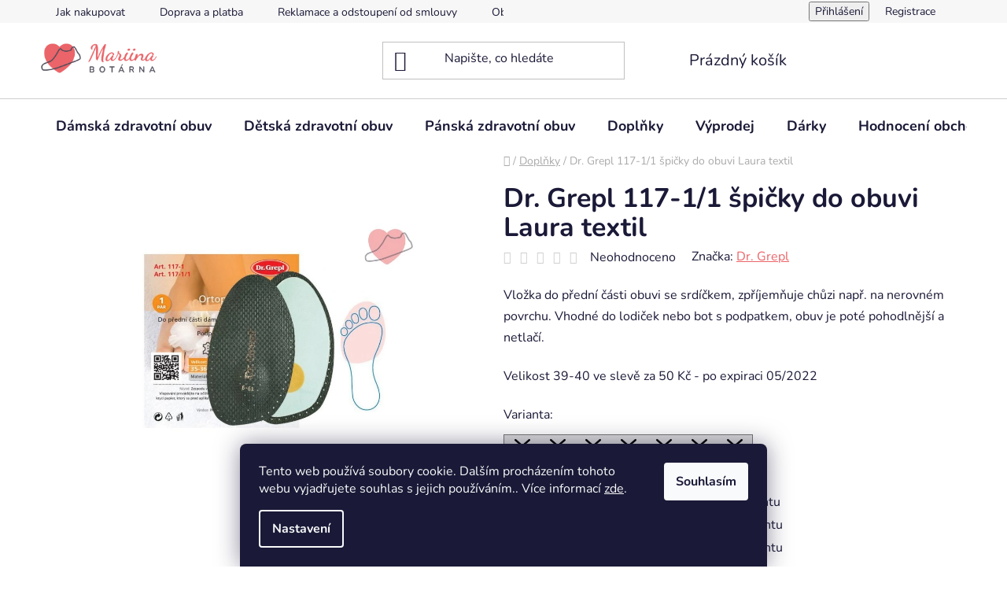

--- FILE ---
content_type: text/html; charset=utf-8
request_url: https://www.mariinabotarna.cz/spicky-do-obuvi-laura-textil/
body_size: 33563
content:
<!doctype html><html lang="cs" dir="ltr" class="header-background-light external-fonts-loaded"><head><meta charset="utf-8" /><meta name="viewport" content="width=device-width,initial-scale=1" /><title>Dr. Grepl 117-1/1 špičky do obuvi Laura textil - Mariina botárna</title><link rel="preconnect" href="https://cdn.myshoptet.com" /><link rel="dns-prefetch" href="https://cdn.myshoptet.com" /><link rel="preload" href="https://cdn.myshoptet.com/prj/dist/master/cms/libs/jquery/jquery-1.11.3.min.js" as="script" /><link href="https://cdn.myshoptet.com/prj/dist/master/cms/templates/frontend_templates/shared/css/font-face/nunito.css" rel="stylesheet"><link href="https://cdn.myshoptet.com/prj/dist/master/shop/dist/font-shoptet-13.css.3c47e30adfa2e9e2683b.css" rel="stylesheet"><script>
dataLayer = [];
dataLayer.push({'shoptet' : {
    "pageId": 775,
    "pageType": "productDetail",
    "currency": "CZK",
    "currencyInfo": {
        "decimalSeparator": ",",
        "exchangeRate": 1,
        "priceDecimalPlaces": 2,
        "symbol": "K\u010d",
        "symbolLeft": 0,
        "thousandSeparator": " "
    },
    "language": "cs",
    "projectId": 429117,
    "product": {
        "id": 12483,
        "guid": "ab7b12f8-70be-11ed-90e1-121fa48e15df",
        "hasVariants": true,
        "codes": [
            {
                "code": "12483\/37-",
                "quantity": "2",
                "stocks": [
                    {
                        "id": "ext",
                        "quantity": "2"
                    }
                ]
            },
            {
                "code": "12483\/39-",
                "quantity": "0",
                "stocks": [
                    {
                        "id": "ext",
                        "quantity": "0"
                    }
                ]
            },
            {
                "code": "12483\/41-",
                "quantity": "0",
                "stocks": [
                    {
                        "id": "ext",
                        "quantity": "0"
                    }
                ]
            }
        ],
        "name": "Dr. Grepl 117-1\/1 \u0161pi\u010dky do obuvi Laura textil",
        "appendix": "",
        "weight": 0,
        "manufacturer": "Dr. Grepl",
        "manufacturerGuid": "1EF5333E364F6E1EBDBADA0BA3DED3EE",
        "currentCategory": "Dopl\u0148ky",
        "currentCategoryGuid": "f4b54902-7ac9-11eb-bbb3-b8ca3a6063f8",
        "defaultCategory": "Dopl\u0148ky",
        "defaultCategoryGuid": "f4b54902-7ac9-11eb-bbb3-b8ca3a6063f8",
        "currency": "CZK",
        "priceWithVatMin": 50,
        "priceWithVatMax": 115
    },
    "stocks": [
        {
            "id": "ext",
            "title": "Sklad",
            "isDeliveryPoint": 0,
            "visibleOnEshop": 1
        }
    ],
    "cartInfo": {
        "id": null,
        "freeShipping": false,
        "freeShippingFrom": 2500,
        "leftToFreeGift": {
            "formattedPrice": "0 K\u010d",
            "priceLeft": 0
        },
        "freeGift": false,
        "leftToFreeShipping": {
            "priceLeft": 2500,
            "dependOnRegion": 0,
            "formattedPrice": "2 500 K\u010d"
        },
        "discountCoupon": [],
        "getNoBillingShippingPrice": {
            "withoutVat": 0,
            "vat": 0,
            "withVat": 0
        },
        "cartItems": [],
        "taxMode": "ORDINARY"
    },
    "cart": [],
    "customer": {
        "priceRatio": 1,
        "priceListId": 1,
        "groupId": null,
        "registered": false,
        "mainAccount": false
    }
}});
dataLayer.push({'cookie_consent' : {
    "marketing": "denied",
    "analytics": "denied"
}});
document.addEventListener('DOMContentLoaded', function() {
    shoptet.consent.onAccept(function(agreements) {
        if (agreements.length == 0) {
            return;
        }
        dataLayer.push({
            'cookie_consent' : {
                'marketing' : (agreements.includes(shoptet.config.cookiesConsentOptPersonalisation)
                    ? 'granted' : 'denied'),
                'analytics': (agreements.includes(shoptet.config.cookiesConsentOptAnalytics)
                    ? 'granted' : 'denied')
            },
            'event': 'cookie_consent'
        });
    });
});
</script>
<meta property="og:type" content="website"><meta property="og:site_name" content="mariinabotarna.cz"><meta property="og:url" content="https://www.mariinabotarna.cz/spicky-do-obuvi-laura-textil/"><meta property="og:title" content="Dr. Grepl 117-1/1 špičky do obuvi Laura textil - Mariina botárna"><meta name="author" content="Mariina botárna"><meta name="web_author" content="Shoptet.cz"><meta name="dcterms.rightsHolder" content="www.mariinabotarna.cz"><meta name="robots" content="index,follow"><meta property="og:image" content="https://cdn.myshoptet.com/usr/www.mariinabotarna.cz/user/shop/big/12483_947b0f4891ff1067a701c9dccdbea7d2-mmf600x600.jpg?67444683"><meta property="og:description" content="Dr. Grepl 117-1/1 špičky do obuvi Laura textil. Vložka do přední části obuvi se srdíčkem, zpříjemňuje chůzi např. na nerovném povrchu. Vhodné do lodiček nebo bot s podpatkem, obuv je poté pohodlnější a netlačí.
Velikost 39-40 ve slevě za 50 Kč - po expiraci 05/2022"><meta name="description" content="Dr. Grepl 117-1/1 špičky do obuvi Laura textil. Vložka do přední části obuvi se srdíčkem, zpříjemňuje chůzi např. na nerovném povrchu. Vhodné do lodiček nebo bot s podpatkem, obuv je poté pohodlnější a netlačí.
Velikost 39-40 ve slevě za 50 Kč - po expiraci 05/2022"><meta name="google-site-verification" content="558118295"><meta property="product:price:amount" content="50"><meta property="product:price:currency" content="CZK"><style>:root {--color-primary: #EC6468;--color-primary-h: 358;--color-primary-s: 78%;--color-primary-l: 66%;--color-primary-hover: #EC6468;--color-primary-hover-h: 358;--color-primary-hover-s: 78%;--color-primary-hover-l: 66%;--color-secondary: #EC6468;--color-secondary-h: 358;--color-secondary-s: 78%;--color-secondary-l: 66%;--color-secondary-hover: #EC6468;--color-secondary-hover-h: 358;--color-secondary-hover-s: 78%;--color-secondary-hover-l: 66%;--color-tertiary: #000000;--color-tertiary-h: 0;--color-tertiary-s: 0%;--color-tertiary-l: 0%;--color-tertiary-hover: #EC6468;--color-tertiary-hover-h: 358;--color-tertiary-hover-s: 78%;--color-tertiary-hover-l: 66%;--color-header-background: #ffffff;--template-font: "Nunito";--template-headings-font: "Nunito";--header-background-url: url("[data-uri]");--cookies-notice-background: #1A1937;--cookies-notice-color: #F8FAFB;--cookies-notice-button-hover: #f5f5f5;--cookies-notice-link-hover: #27263f;--templates-update-management-preview-mode-content: "Náhled aktualizací šablony je aktivní pro váš prohlížeč."}</style>
    
    <link href="https://cdn.myshoptet.com/prj/dist/master/shop/dist/main-13.less.96035efb4db1532b3cd7.css" rel="stylesheet" />
            <link href="https://cdn.myshoptet.com/prj/dist/master/shop/dist/mobile-header-v1-13.less.629f2f48911e67d0188c.css" rel="stylesheet" />
    
    <script>var shoptet = shoptet || {};</script>
    <script src="https://cdn.myshoptet.com/prj/dist/master/shop/dist/main-3g-header.js.05f199e7fd2450312de2.js"></script>
<!-- User include --><!-- api 1875(1440) html code header -->

<script type="text/javascript">
var _IMT = _IMT || [];
const _imShoptetSettings = [{
    language: "cs",
    apiKey: "18d01e724355441eb1a93a71fba73519",
    currencyCode: "CZK"
}];
(function() {
    var date = new Date();
    var pref = date.getFullYear()+'-'+date.getMonth()+'-'+date.getDate();
    var p = document.createElement('script'); p.type = 'text/javascript'; p.async = true;
        p.src = 'https://static.imservice99.eu/shoptet.im.min.js?'+pref;
        var s = document.getElementsByTagName('script')[0]; s.parentNode.insertBefore(p, s);
})();
</script>
    
<!-- api 473(125) html code header -->

                <style>
                    #order-billing-methods .radio-wrapper[data-guid="84d28a19-9b1e-11ed-90ab-b8ca3a6a5ac4"]:not(.cggooglepay), #order-billing-methods .radio-wrapper[data-guid="9f9e956c-88f1-11eb-bbb3-b8ca3a6063f8"]:not(.cgapplepay) {
                        display: none;
                    }
                </style>
                <script type="text/javascript">
                    document.addEventListener('DOMContentLoaded', function() {
                        if (getShoptetDataLayer('pageType') === 'billingAndShipping') {
                            
                try {
                    if (window.ApplePaySession && window.ApplePaySession.canMakePayments()) {
                        document.querySelector('#order-billing-methods .radio-wrapper[data-guid="9f9e956c-88f1-11eb-bbb3-b8ca3a6063f8"]').classList.add('cgapplepay');
                    }
                } catch (err) {} 
            
                            
                const cgBaseCardPaymentMethod = {
                        type: 'CARD',
                        parameters: {
                            allowedAuthMethods: ["PAN_ONLY", "CRYPTOGRAM_3DS"],
                            allowedCardNetworks: [/*"AMEX", "DISCOVER", "INTERAC", "JCB",*/ "MASTERCARD", "VISA"]
                        }
                };
                
                function cgLoadScript(src, callback)
                {
                    var s,
                        r,
                        t;
                    r = false;
                    s = document.createElement('script');
                    s.type = 'text/javascript';
                    s.src = src;
                    s.onload = s.onreadystatechange = function() {
                        if ( !r && (!this.readyState || this.readyState == 'complete') )
                        {
                            r = true;
                            callback();
                        }
                    };
                    t = document.getElementsByTagName('script')[0];
                    t.parentNode.insertBefore(s, t);
                } 
                
                function cgGetGoogleIsReadyToPayRequest() {
                    return Object.assign(
                        {},
                        {
                            apiVersion: 2,
                            apiVersionMinor: 0
                        },
                        {
                            allowedPaymentMethods: [cgBaseCardPaymentMethod]
                        }
                    );
                }

                function onCgGooglePayLoaded() {
                    let paymentsClient = new google.payments.api.PaymentsClient({environment: 'PRODUCTION'});
                    paymentsClient.isReadyToPay(cgGetGoogleIsReadyToPayRequest()).then(function(response) {
                        if (response.result) {
                            document.querySelector('#order-billing-methods .radio-wrapper[data-guid="84d28a19-9b1e-11ed-90ab-b8ca3a6a5ac4"]').classList.add('cggooglepay');	 	 	 	 	 
                        }
                    })
                    .catch(function(err) {});
                }
                
                cgLoadScript('https://pay.google.com/gp/p/js/pay.js', onCgGooglePayLoaded);
            
                        }
                    });
                </script> 
                
<!-- project html code header -->
<!-- Favicony a metadata -->
<link rel="apple-touch-icon" sizes="180x180" href="/apple-touch-icon.png">
<link rel="icon" type="image/png" sizes="32x32" href="/favicon-32x32.png">
<link rel="icon" type="image/png" sizes="16x16" href="/favicon-16x16.png">
<link rel="manifest" href="/site.webmanifest">
<link rel="mask-icon" href="/safari-pinned-tab.svg" color="#5bbad5">
<meta name="msapplication-TileColor" content="#da532c">
<meta name="theme-color" content="#ffffff">

<!-- Strukturovaná data -->
<script type="application/ld+json">
{
  "@context": "https://schema.org",
  "@type": "Organization",
  "name": "Mariina botárna",
  "url": "https://www.mariinabotarna.cz/",
  "aggregateRating": {
    "@type": "AggregateRating",
    "ratingValue": "4.9",
    "bestRating": "5",
    "ratingCount": "152"
  }
}
</script>

<!-- Vlastní styly -->
<style>
  /* Zvýšení mezery nad sekcí Konkurenční výhody */
  .benefitBanner.position--benefitHomepage {
    margin-top: 60px !important;
    padding-top: 30px !important;
  }

  /* Barvy textu a odkazů v sekci výhod */
  .benefitBanner,
  .benefitBanner * {
    color: #000000 !important;
  }

  .benefitBanner a {
    color: #000000 !important;
    text-decoration: none !important;
    transition: color 0.3s ease !important;
  }

  .benefitBanner a:hover {
    color: #ff5757 !important;
    font-weight: 600 !important;
  }

  /* Patička – desktop */
  footer .container {
    max-width: 100% !important;
    padding: 0 30px !important;
  }

  .custom-footer {
    display: flex;
    flex-wrap: nowrap; /* důležité: zabrání zalomení */
    justify-content: space-between;
    box-sizing: border-box;
    gap: 15px;
  }

  .custom-footer > div {
    flex: 0 1 18%;
    min-width: 160px;
    text-align: left;
    box-sizing: border-box;
  }

  .custom-footer > div:first-child {
    flex: 0 1 28% !important;
    min-width: 200px !important;
  }

  /* Patička – mobil */
  @media (max-width: 768px) {
    .row.custom-footer {
      display: block;
      margin: 0;
      padding: 0 15px;
      text-align: center;
    }

    .row.custom-footer > div {
      width: 100% !important;
      max-width: 100% !important;
      box-sizing: border-box;
      text-align: center !important;
      margin: 0 auto;
    }

    .custom-footer__banner1101 {
      margin-top: -50px !important;
    }

    .custom-footer__banner8 {
      margin-top: -120px !important;
    }
  }

  /* Skrytí nápisu „Vytvořil Shoptet“ */
  footer .shoptet-powered {
    display: none !important;
  }
</style>

<!-- /User include --><link rel="canonical" href="https://www.mariinabotarna.cz/spicky-do-obuvi-laura-textil/" />    <script>
        var _hwq = _hwq || [];
        _hwq.push(['setKey', '819AC08FF0822827FE5C9CB1C41DB578']);
        _hwq.push(['setTopPos', '200']);
        _hwq.push(['showWidget', '22']);
        (function() {
            var ho = document.createElement('script');
            ho.src = 'https://cz.im9.cz/direct/i/gjs.php?n=wdgt&sak=819AC08FF0822827FE5C9CB1C41DB578';
            var s = document.getElementsByTagName('script')[0]; s.parentNode.insertBefore(ho, s);
        })();
    </script>
    <!-- Global site tag (gtag.js) - Google Analytics -->
    <script async src="https://www.googletagmanager.com/gtag/js?id=G-P3S4535TBV"></script>
    <script>
        
        window.dataLayer = window.dataLayer || [];
        function gtag(){dataLayer.push(arguments);}
        

                    console.debug('default consent data');

            gtag('consent', 'default', {"ad_storage":"denied","analytics_storage":"denied","ad_user_data":"denied","ad_personalization":"denied","wait_for_update":500});
            dataLayer.push({
                'event': 'default_consent'
            });
        
        gtag('js', new Date());

                gtag('config', 'UA-197027022-1', { 'groups': "UA" });
        
                gtag('config', 'G-P3S4535TBV', {"groups":"GA4","send_page_view":false,"content_group":"productDetail","currency":"CZK","page_language":"cs"});
        
                gtag('config', 'AW-10975655388', {"allow_enhanced_conversions":true});
        
        
        
        
        
                    gtag('event', 'page_view', {"send_to":"GA4","page_language":"cs","content_group":"productDetail","currency":"CZK"});
        
                gtag('set', 'currency', 'CZK');

        gtag('event', 'view_item', {
            "send_to": "UA",
            "items": [
                {
                    "id": "12483\/39-",
                    "name": "Dr. Grepl 117-1\/1 \u0161pi\u010dky do obuvi Laura textil",
                    "category": "Dopl\u0148ky",
                                        "brand": "Dr. Grepl",
                                                            "variant": "Velikost: 39-40",
                                        "price": 41.32
                }
            ]
        });
        
        
        
        
        
                    gtag('event', 'view_item', {"send_to":"GA4","page_language":"cs","content_group":"productDetail","value":41.32,"currency":"CZK","items":[{"item_id":"12483\/39-","item_name":"Dr. Grepl 117-1\/1 \u0161pi\u010dky do obuvi Laura textil","item_brand":"Dr. Grepl","item_category":"Dopl\u0148ky","item_variant":"12483\/39-~Velikost: 39-40","price":41.32,"quantity":1,"index":0}]});
        
        
        
        
        
        
        
        document.addEventListener('DOMContentLoaded', function() {
            if (typeof shoptet.tracking !== 'undefined') {
                for (var id in shoptet.tracking.bannersList) {
                    gtag('event', 'view_promotion', {
                        "send_to": "UA",
                        "promotions": [
                            {
                                "id": shoptet.tracking.bannersList[id].id,
                                "name": shoptet.tracking.bannersList[id].name,
                                "position": shoptet.tracking.bannersList[id].position
                            }
                        ]
                    });
                }
            }

            shoptet.consent.onAccept(function(agreements) {
                if (agreements.length !== 0) {
                    console.debug('gtag consent accept');
                    var gtagConsentPayload =  {
                        'ad_storage': agreements.includes(shoptet.config.cookiesConsentOptPersonalisation)
                            ? 'granted' : 'denied',
                        'analytics_storage': agreements.includes(shoptet.config.cookiesConsentOptAnalytics)
                            ? 'granted' : 'denied',
                                                                                                'ad_user_data': agreements.includes(shoptet.config.cookiesConsentOptPersonalisation)
                            ? 'granted' : 'denied',
                        'ad_personalization': agreements.includes(shoptet.config.cookiesConsentOptPersonalisation)
                            ? 'granted' : 'denied',
                        };
                    console.debug('update consent data', gtagConsentPayload);
                    gtag('consent', 'update', gtagConsentPayload);
                    dataLayer.push(
                        { 'event': 'update_consent' }
                    );
                }
            });
        });
    </script>
<script>
    (function(t, r, a, c, k, i, n, g) { t['ROIDataObject'] = k;
    t[k]=t[k]||function(){ (t[k].q=t[k].q||[]).push(arguments) },t[k].c=i;n=r.createElement(a),
    g=r.getElementsByTagName(a)[0];n.async=1;n.src=c;g.parentNode.insertBefore(n,g)
    })(window, document, 'script', '//www.heureka.cz/ocm/sdk.js?source=shoptet&version=2&page=product_detail', 'heureka', 'cz');

    heureka('set_user_consent', 0);
</script>
</head><body class="desktop id-775 in-doplnky template-13 type-product type-detail one-column-body columns-4 smart-labels-active ums_forms_redesign--off ums_a11y_category_page--on ums_discussion_rating_forms--off ums_flags_display_unification--on ums_a11y_login--on mobile-header-version-1"><noscript>
    <style>
        #header {
            padding-top: 0;
            position: relative !important;
            top: 0;
        }
        .header-navigation {
            position: relative !important;
        }
        .overall-wrapper {
            margin: 0 !important;
        }
        body:not(.ready) {
            visibility: visible !important;
        }
    </style>
    <div class="no-javascript">
        <div class="no-javascript__title">Musíte změnit nastavení vašeho prohlížeče</div>
        <div class="no-javascript__text">Podívejte se na: <a href="https://www.google.com/support/bin/answer.py?answer=23852">Jak povolit JavaScript ve vašem prohlížeči</a>.</div>
        <div class="no-javascript__text">Pokud používáte software na blokování reklam, může být nutné povolit JavaScript z této stránky.</div>
        <div class="no-javascript__text">Děkujeme.</div>
    </div>
</noscript>

        <div id="fb-root"></div>
        <script>
            window.fbAsyncInit = function() {
                FB.init({
//                    appId            : 'your-app-id',
                    autoLogAppEvents : true,
                    xfbml            : true,
                    version          : 'v19.0'
                });
            };
        </script>
        <script async defer crossorigin="anonymous" src="https://connect.facebook.net/cs_CZ/sdk.js"></script>    <div class="siteCookies siteCookies--bottom siteCookies--dark js-siteCookies" role="dialog" data-testid="cookiesPopup" data-nosnippet>
        <div class="siteCookies__form">
            <div class="siteCookies__content">
                <div class="siteCookies__text">
                    Tento web používá soubory cookie. Dalším procházením tohoto webu vyjadřujete souhlas s jejich používáním.. Více informací <a href="http://www.mariinabotarna.cz/podminky-ochrany-osobnich-udaju/" target="\">zde</a>.
                </div>
                <p class="siteCookies__links">
                    <button class="siteCookies__link js-cookies-settings" aria-label="Nastavení cookies" data-testid="cookiesSettings">Nastavení</button>
                </p>
            </div>
            <div class="siteCookies__buttonWrap">
                                <button class="siteCookies__button js-cookiesConsentSubmit" value="all" aria-label="Přijmout cookies" data-testid="buttonCookiesAccept">Souhlasím</button>
            </div>
        </div>
        <script>
            document.addEventListener("DOMContentLoaded", () => {
                const siteCookies = document.querySelector('.js-siteCookies');
                document.addEventListener("scroll", shoptet.common.throttle(() => {
                    const st = document.documentElement.scrollTop;
                    if (st > 1) {
                        siteCookies.classList.add('siteCookies--scrolled');
                    } else {
                        siteCookies.classList.remove('siteCookies--scrolled');
                    }
                }, 100));
            });
        </script>
    </div>
<a href="#content" class="skip-link sr-only">Přejít na obsah</a><div class="overall-wrapper"><div class="user-action"><div class="container">
    <div class="user-action-in">
                    <div id="login" class="user-action-login popup-widget login-widget" role="dialog" aria-labelledby="loginHeading">
        <div class="popup-widget-inner">
                            <h2 id="loginHeading">Přihlášení k vašemu účtu</h2><div id="customerLogin"><form action="/action/Customer/Login/" method="post" id="formLoginIncluded" class="csrf-enabled formLogin" data-testid="formLogin"><input type="hidden" name="referer" value="" /><div class="form-group"><div class="input-wrapper email js-validated-element-wrapper no-label"><input type="email" name="email" class="form-control" autofocus placeholder="E-mailová adresa (např. jan@novak.cz)" data-testid="inputEmail" autocomplete="email" required /></div></div><div class="form-group"><div class="input-wrapper password js-validated-element-wrapper no-label"><input type="password" name="password" class="form-control" placeholder="Heslo" data-testid="inputPassword" autocomplete="current-password" required /><span class="no-display">Nemůžete vyplnit toto pole</span><input type="text" name="surname" value="" class="no-display" /></div></div><div class="form-group"><div class="login-wrapper"><button type="submit" class="btn btn-secondary btn-text btn-login" data-testid="buttonSubmit">Přihlásit se</button><div class="password-helper"><a href="/registrace/" data-testid="signup" rel="nofollow">Nová registrace</a><a href="/klient/zapomenute-heslo/" rel="nofollow">Zapomenuté heslo</a></div></div></div><div class="social-login-buttons"><div class="social-login-buttons-divider"><span>nebo</span></div><div class="form-group"><a href="/action/Social/login/?provider=Facebook" class="login-btn facebook" rel="nofollow"><span class="login-facebook-icon"></span><strong>Přihlásit se přes Facebook</strong></a></div><div class="form-group"><a href="/action/Social/login/?provider=Google" class="login-btn google" rel="nofollow"><span class="login-google-icon"></span><strong>Přihlásit se přes Google</strong></a></div><div class="form-group"><a href="/action/Social/login/?provider=Seznam" class="login-btn seznam" rel="nofollow"><span class="login-seznam-icon"></span><strong>Přihlásit se přes Seznam</strong></a></div></div></form>
</div>                    </div>
    </div>

                <div id="cart-widget" class="user-action-cart popup-widget cart-widget loader-wrapper" data-testid="popupCartWidget" role="dialog" aria-hidden="true">
            <div class="popup-widget-inner cart-widget-inner place-cart-here">
                <div class="loader-overlay">
                    <div class="loader"></div>
                </div>
            </div>
        </div>
    </div>
</div>
</div><div class="top-navigation-bar" data-testid="topNavigationBar">

    <div class="container">

                            <div class="top-navigation-menu">
                <ul class="top-navigation-bar-menu">
                                            <li class="top-navigation-menu-item-27">
                            <a href="/jak-nakupovat/" title="Jak nakupovat" target="blank">Jak nakupovat</a>
                        </li>
                                            <li class="top-navigation-menu-item-885">
                            <a href="/doprava-a-platba/" title="Doprava a platba" target="blank">Doprava a platba</a>
                        </li>
                                            <li class="top-navigation-menu-item-888">
                            <a href="/reklamace-a-odstoupeni-od-smlouvy/" title="Reklamace a odstoupení od smlouvy" target="blank">Reklamace a odstoupení od smlouvy</a>
                        </li>
                                            <li class="top-navigation-menu-item-39">
                            <a href="/obchodni-podminky/" title="Obchodní podmínky" target="blank">Obchodní podmínky</a>
                        </li>
                                            <li class="top-navigation-menu-item-691">
                            <a href="/podminky-ochrany-osobnich-udaju/" title="Podmínky ochrany osobních údajů " target="blank">Ochrana osobních údajů</a>
                        </li>
                                    </ul>
                <div class="top-navigation-menu-trigger">Více</div>
                <ul class="top-navigation-bar-menu-helper"></ul>
            </div>
        
        <div class="top-navigation-tools">
                        <button class="top-nav-button top-nav-button-login toggle-window" type="button" data-target="login" aria-haspopup="dialog" aria-controls="login" aria-expanded="false" data-testid="signin"><span>Přihlášení</span></button>
    <a href="/registrace/" class="top-nav-button top-nav-button-register" data-testid="headerSignup">Registrace</a>
        </div>

    </div>

</div>
<header id="header">
        <div class="header-top">
            <div class="container navigation-wrapper header-top-wrapper">
                <div class="site-name"><a href="/" data-testid="linkWebsiteLogo"><img src="https://cdn.myshoptet.com/usr/www.mariinabotarna.cz/user/logos/mariina_bot__rna_barevn___900px.png" alt="Mariina botárna" fetchpriority="low" /></a></div>                <div class="search" itemscope itemtype="https://schema.org/WebSite">
                    <meta itemprop="headline" content="Doplňky"/><meta itemprop="url" content="https://www.mariinabotarna.cz"/><meta itemprop="text" content="Dr. Grepl 117-1/1 špičky do obuvi Laura textil. Vložka do přední části obuvi se srdíčkem, zpříjemňuje chůzi např. na nerovném povrchu. Vhodné do lodiček nebo bot s podpatkem, obuv je poté pohodlnější a netlačí. Velikost 39-40 ve slevě za 50 Kč - po expiraci 05/2022"/>                    <form action="/action/ProductSearch/prepareString/" method="post"
    id="formSearchForm" class="search-form compact-form js-search-main"
    itemprop="potentialAction" itemscope itemtype="https://schema.org/SearchAction" data-testid="searchForm">
    <fieldset>
        <meta itemprop="target"
            content="https://www.mariinabotarna.cz/vyhledavani/?string={string}"/>
        <input type="hidden" name="language" value="cs"/>
        
            
    <span class="search-input-icon" aria-hidden="true"></span>

<input
    type="search"
    name="string"
        class="query-input form-control search-input js-search-input"
    placeholder="Napište, co hledáte"
    autocomplete="off"
    required
    itemprop="query-input"
    aria-label="Vyhledávání"
    data-testid="searchInput"
>
            <button type="submit" class="btn btn-default search-button" data-testid="searchBtn">Hledat</button>
        
    </fieldset>
</form>
                </div>
                <div class="navigation-buttons">
                    <a href="#" class="toggle-window" data-target="search" data-testid="linkSearchIcon"><span class="sr-only">Hledat</span></a>
                        
    <a href="/kosik/" class="btn btn-icon toggle-window cart-count" data-target="cart" data-hover="true" data-redirect="true" data-testid="headerCart" rel="nofollow" aria-haspopup="dialog" aria-expanded="false" aria-controls="cart-widget">
        
                <span class="sr-only">Nákupní košík</span>
        
            <span class="cart-price visible-lg-inline-block" data-testid="headerCartPrice">
                                    Prázdný košík                            </span>
        
    
            </a>
                    <a href="#" class="toggle-window" data-target="navigation" data-testid="hamburgerMenu"></a>
                </div>
            </div>
        </div>
        <div class="header-bottom">
            <div class="container navigation-wrapper header-bottom-wrapper js-navigation-container">
                <nav id="navigation" aria-label="Hlavní menu" data-collapsible="true"><div class="navigation-in menu"><ul class="menu-level-1" role="menubar" data-testid="headerMenuItems"><li class="menu-item-673 ext" role="none"><a href="/damska-zdravotni-obuv/" data-testid="headerMenuItem" role="menuitem" aria-haspopup="true" aria-expanded="false"><b>Dámská zdravotní obuv</b><span class="submenu-arrow"></span></a><ul class="menu-level-2" aria-label="Dámská zdravotní obuv" tabindex="-1" role="menu"><li class="menu-item-715 has-third-level" role="none"><a href="/zdravotni-polobotky/" class="menu-image" data-testid="headerMenuItem" tabindex="-1" aria-hidden="true"><img src="data:image/svg+xml,%3Csvg%20width%3D%22140%22%20height%3D%22100%22%20xmlns%3D%22http%3A%2F%2Fwww.w3.org%2F2000%2Fsvg%22%3E%3C%2Fsvg%3E" alt="" aria-hidden="true" width="140" height="100"  data-src="https://cdn.myshoptet.com/usr/www.mariinabotarna.cz/user/categories/thumb/d__msk___zdravotn___polobotky.png" fetchpriority="low" /></a><div><a href="/zdravotni-polobotky/" data-testid="headerMenuItem" role="menuitem"><span>Dámské zdravotní polobotky</span></a>
                                                    <ul class="menu-level-3" role="menu">
                                                                    <li class="menu-item-814" role="none">
                                        <a href="/nazouvaci/" data-testid="headerMenuItem" role="menuitem">
                                            Nazouvací</a>,                                    </li>
                                                                    <li class="menu-item-817" role="none">
                                        <a href="/na-zavazovani/" data-testid="headerMenuItem" role="menuitem">
                                            Na zavazování</a>,                                    </li>
                                                                    <li class="menu-item-820" role="none">
                                        <a href="/na-zip/" data-testid="headerMenuItem" role="menuitem">
                                            Na zip</a>                                    </li>
                                                            </ul>
                        </div></li><li class="menu-item-718" role="none"><a href="/zdravotni-sandaly/" class="menu-image" data-testid="headerMenuItem" tabindex="-1" aria-hidden="true"><img src="data:image/svg+xml,%3Csvg%20width%3D%22140%22%20height%3D%22100%22%20xmlns%3D%22http%3A%2F%2Fwww.w3.org%2F2000%2Fsvg%22%3E%3C%2Fsvg%3E" alt="" aria-hidden="true" width="140" height="100"  data-src="https://cdn.myshoptet.com/usr/www.mariinabotarna.cz/user/categories/thumb/d__mnsk___zdravotn___sand__ly.png" fetchpriority="low" /></a><div><a href="/zdravotni-sandaly/" data-testid="headerMenuItem" role="menuitem"><span>Dámské zdravotní sandály</span></a>
                        </div></li><li class="menu-item-721" role="none"><a href="/zdravotni-kozacky/" class="menu-image" data-testid="headerMenuItem" tabindex="-1" aria-hidden="true"><img src="data:image/svg+xml,%3Csvg%20width%3D%22140%22%20height%3D%22100%22%20xmlns%3D%22http%3A%2F%2Fwww.w3.org%2F2000%2Fsvg%22%3E%3C%2Fsvg%3E" alt="" aria-hidden="true" width="140" height="100"  data-src="https://cdn.myshoptet.com/usr/www.mariinabotarna.cz/user/categories/thumb/d__msk___zdravotn___koza__ky-1.png" fetchpriority="low" /></a><div><a href="/zdravotni-kozacky/" data-testid="headerMenuItem" role="menuitem"><span>Dámské zdravotní kozačky</span></a>
                        </div></li><li class="menu-item-724" role="none"><a href="/zdravotni-lodicky/" class="menu-image" data-testid="headerMenuItem" tabindex="-1" aria-hidden="true"><img src="data:image/svg+xml,%3Csvg%20width%3D%22140%22%20height%3D%22100%22%20xmlns%3D%22http%3A%2F%2Fwww.w3.org%2F2000%2Fsvg%22%3E%3C%2Fsvg%3E" alt="" aria-hidden="true" width="140" height="100"  data-src="https://cdn.myshoptet.com/usr/www.mariinabotarna.cz/user/categories/thumb/d__msk___zdravotn___lodi__ky-1.png" fetchpriority="low" /></a><div><a href="/zdravotni-lodicky/" data-testid="headerMenuItem" role="menuitem"><span>Dámské zdravotní lodičky</span></a>
                        </div></li><li class="menu-item-727 has-third-level" role="none"><a href="/zdravotni-kotnikova-obuv/" class="menu-image" data-testid="headerMenuItem" tabindex="-1" aria-hidden="true"><img src="data:image/svg+xml,%3Csvg%20width%3D%22140%22%20height%3D%22100%22%20xmlns%3D%22http%3A%2F%2Fwww.w3.org%2F2000%2Fsvg%22%3E%3C%2Fsvg%3E" alt="" aria-hidden="true" width="140" height="100"  data-src="https://cdn.myshoptet.com/usr/www.mariinabotarna.cz/user/categories/thumb/d__msk___zdravotn___kotn__kov___obuv-1.png" fetchpriority="low" /></a><div><a href="/zdravotni-kotnikova-obuv/" data-testid="headerMenuItem" role="menuitem"><span>Dámská zdravotní kotníková obuv</span></a>
                                                    <ul class="menu-level-3" role="menu">
                                                                    <li class="menu-item-856" role="none">
                                        <a href="/nazouvaci-3/" data-testid="headerMenuItem" role="menuitem">
                                            Nazouvací</a>,                                    </li>
                                                                    <li class="menu-item-859" role="none">
                                        <a href="/na-zip-4/" data-testid="headerMenuItem" role="menuitem">
                                            Na zip</a>,                                    </li>
                                                                    <li class="menu-item-862" role="none">
                                        <a href="/na-zavazovani-4/" data-testid="headerMenuItem" role="menuitem">
                                            Na zavazování</a>                                    </li>
                                                            </ul>
                        </div></li><li class="menu-item-730" role="none"><a href="/zdravotni-baleriny/" class="menu-image" data-testid="headerMenuItem" tabindex="-1" aria-hidden="true"><img src="data:image/svg+xml,%3Csvg%20width%3D%22140%22%20height%3D%22100%22%20xmlns%3D%22http%3A%2F%2Fwww.w3.org%2F2000%2Fsvg%22%3E%3C%2Fsvg%3E" alt="" aria-hidden="true" width="140" height="100"  data-src="https://cdn.myshoptet.com/usr/www.mariinabotarna.cz/user/categories/thumb/d__msk___zdravotn___baler__ny-1.png" fetchpriority="low" /></a><div><a href="/zdravotni-baleriny/" data-testid="headerMenuItem" role="menuitem"><span>Dámské zdravotní baleríny</span></a>
                        </div></li><li class="menu-item-733 has-third-level" role="none"><a href="/zdravotni-pantofle/" class="menu-image" data-testid="headerMenuItem" tabindex="-1" aria-hidden="true"><img src="data:image/svg+xml,%3Csvg%20width%3D%22140%22%20height%3D%22100%22%20xmlns%3D%22http%3A%2F%2Fwww.w3.org%2F2000%2Fsvg%22%3E%3C%2Fsvg%3E" alt="" aria-hidden="true" width="140" height="100"  data-src="https://cdn.myshoptet.com/usr/www.mariinabotarna.cz/user/categories/thumb/d__msk___zdravotn___pantofle_a_nazouv__ky-1.png" fetchpriority="low" /></a><div><a href="/zdravotni-pantofle/" data-testid="headerMenuItem" role="menuitem"><span>Dámské zdravotní pantofle a nazouváky</span></a>
                                                    <ul class="menu-level-3" role="menu">
                                                                    <li class="menu-item-808" role="none">
                                        <a href="/zdravotni-paskove-pantofle/" data-testid="headerMenuItem" role="menuitem">
                                            Dámské zdravotní páskové pantofle</a>,                                    </li>
                                                                    <li class="menu-item-811" role="none">
                                        <a href="/zdravotni-zabky/" data-testid="headerMenuItem" role="menuitem">
                                            Dámské zdravotní žabky</a>,                                    </li>
                                                                    <li class="menu-item-838" role="none">
                                        <a href="/zdravotni-pantofle-s-plnou-spickou/" data-testid="headerMenuItem" role="menuitem">
                                            Dámské ortopedické nazouváky</a>                                    </li>
                                                            </ul>
                        </div></li><li class="menu-item-844" role="none"><a href="/zdravotni-mokasiny/" class="menu-image" data-testid="headerMenuItem" tabindex="-1" aria-hidden="true"><img src="data:image/svg+xml,%3Csvg%20width%3D%22140%22%20height%3D%22100%22%20xmlns%3D%22http%3A%2F%2Fwww.w3.org%2F2000%2Fsvg%22%3E%3C%2Fsvg%3E" alt="" aria-hidden="true" width="140" height="100"  data-src="https://cdn.myshoptet.com/usr/www.mariinabotarna.cz/user/categories/thumb/0366f5e3-195c-4f8c-bd5b-a2359e263e01.png" fetchpriority="low" /></a><div><a href="/zdravotni-mokasiny/" data-testid="headerMenuItem" role="menuitem"><span>Dámské zdravotní mokasíny</span></a>
                        </div></li><li class="menu-item-873 has-third-level" role="none"><a href="/zdravotni-zimni-obuv/" class="menu-image" data-testid="headerMenuItem" tabindex="-1" aria-hidden="true"><img src="data:image/svg+xml,%3Csvg%20width%3D%22140%22%20height%3D%22100%22%20xmlns%3D%22http%3A%2F%2Fwww.w3.org%2F2000%2Fsvg%22%3E%3C%2Fsvg%3E" alt="" aria-hidden="true" width="140" height="100"  data-src="https://cdn.myshoptet.com/usr/www.mariinabotarna.cz/user/categories/thumb/d__msk___zdravotn___zimn___boty.png" fetchpriority="low" /></a><div><a href="/zdravotni-zimni-obuv/" data-testid="headerMenuItem" role="menuitem"><span>Dámská zdravotní zimní obuv</span></a>
                                                    <ul class="menu-level-3" role="menu">
                                                                    <li class="menu-item-876" role="none">
                                        <a href="/na-zavazovani-6/" data-testid="headerMenuItem" role="menuitem">
                                            Na zavazování</a>,                                    </li>
                                                                    <li class="menu-item-879" role="none">
                                        <a href="/na-zip-6/" data-testid="headerMenuItem" role="menuitem">
                                            Na zip</a>                                    </li>
                                                            </ul>
                        </div></li><li class="menu-item-897" role="none"><a href="/zdravotni-domaci-obuv/" class="menu-image" data-testid="headerMenuItem" tabindex="-1" aria-hidden="true"><img src="data:image/svg+xml,%3Csvg%20width%3D%22140%22%20height%3D%22100%22%20xmlns%3D%22http%3A%2F%2Fwww.w3.org%2F2000%2Fsvg%22%3E%3C%2Fsvg%3E" alt="" aria-hidden="true" width="140" height="100"  data-src="https://cdn.myshoptet.com/usr/www.mariinabotarna.cz/user/categories/thumb/d__msk___zdravotn___dom__c___boty.png" fetchpriority="low" /></a><div><a href="/zdravotni-domaci-obuv/" data-testid="headerMenuItem" role="menuitem"><span>Dámská zdravotní domácí obuv</span></a>
                        </div></li><li class="menu-item-1057" role="none"><a href="/damske-zdravotni-tenisky/" class="menu-image" data-testid="headerMenuItem" tabindex="-1" aria-hidden="true"><img src="data:image/svg+xml,%3Csvg%20width%3D%22140%22%20height%3D%22100%22%20xmlns%3D%22http%3A%2F%2Fwww.w3.org%2F2000%2Fsvg%22%3E%3C%2Fsvg%3E" alt="" aria-hidden="true" width="140" height="100"  data-src="https://cdn.myshoptet.com/usr/www.mariinabotarna.cz/user/categories/thumb/d__msk___zdravotn___tenisky.png" fetchpriority="low" /></a><div><a href="/damske-zdravotni-tenisky/" data-testid="headerMenuItem" role="menuitem"><span>Dámské zdravotní tenisky</span></a>
                        </div></li><li class="menu-item-1060" role="none"><a href="/damska-zdravotni-sportovni-obuv/" class="menu-image" data-testid="headerMenuItem" tabindex="-1" aria-hidden="true"><img src="data:image/svg+xml,%3Csvg%20width%3D%22140%22%20height%3D%22100%22%20xmlns%3D%22http%3A%2F%2Fwww.w3.org%2F2000%2Fsvg%22%3E%3C%2Fsvg%3E" alt="" aria-hidden="true" width="140" height="100"  data-src="https://cdn.myshoptet.com/usr/www.mariinabotarna.cz/user/categories/thumb/d__msk___zdravotn___sportovn___obuv.png" fetchpriority="low" /></a><div><a href="/damska-zdravotni-sportovni-obuv/" data-testid="headerMenuItem" role="menuitem"><span>Dámská zdravotní sportovní obuv</span></a>
                        </div></li><li class="menu-item-1226" role="none"><a href="/barefoot-damska/" class="menu-image" data-testid="headerMenuItem" tabindex="-1" aria-hidden="true"><img src="data:image/svg+xml,%3Csvg%20width%3D%22140%22%20height%3D%22100%22%20xmlns%3D%22http%3A%2F%2Fwww.w3.org%2F2000%2Fsvg%22%3E%3C%2Fsvg%3E" alt="" aria-hidden="true" width="140" height="100"  data-src="https://cdn.myshoptet.com/usr/www.mariinabotarna.cz/user/categories/thumb/e932d503-d112-499a-ba8a-63d379713f35.png" fetchpriority="low" /></a><div><a href="/barefoot-damska/" data-testid="headerMenuItem" role="menuitem"><span>Barefoot dámská</span></a>
                        </div></li></ul></li>
<li class="menu-item-709 ext" role="none"><a href="/detska-zdravotni-obuv/" data-testid="headerMenuItem" role="menuitem" aria-haspopup="true" aria-expanded="false"><b>Dětská zdravotní obuv</b><span class="submenu-arrow"></span></a><ul class="menu-level-2" aria-label="Dětská zdravotní obuv" tabindex="-1" role="menu"><li class="menu-item-990 has-third-level" role="none"><a href="/divci-zdravotni-obuv/" class="menu-image" data-testid="headerMenuItem" tabindex="-1" aria-hidden="true"><img src="data:image/svg+xml,%3Csvg%20width%3D%22140%22%20height%3D%22100%22%20xmlns%3D%22http%3A%2F%2Fwww.w3.org%2F2000%2Fsvg%22%3E%3C%2Fsvg%3E" alt="" aria-hidden="true" width="140" height="100"  data-src="https://cdn.myshoptet.com/usr/www.mariinabotarna.cz/user/categories/thumb/7386_lugokoral21-26a27-32a33-38kopie.png" fetchpriority="low" /></a><div><a href="/divci-zdravotni-obuv/" data-testid="headerMenuItem" role="menuitem"><span>Dívčí zdravotní obuv</span></a>
                                                    <ul class="menu-level-3" role="menu">
                                                                    <li class="menu-item-996" role="none">
                                        <a href="/celorocni-divci-zdravotni-obuv/" data-testid="headerMenuItem" role="menuitem">
                                            Dívčí celoroční zdravotní obuv</a>,                                    </li>
                                                                    <li class="menu-item-748" role="none">
                                        <a href="/divci-zdravotni-kozacky/" data-testid="headerMenuItem" role="menuitem">
                                            Dívčí zdravotní kozačky</a>,                                    </li>
                                                                    <li class="menu-item-763" role="none">
                                        <a href="/divci-zdravotni-baleriny/" data-testid="headerMenuItem" role="menuitem">
                                            Dívčí zdravotní baleríny</a>,                                    </li>
                                                                    <li class="menu-item-745" role="none">
                                        <a href="/divci-zdravotni-backory/" data-testid="headerMenuItem" role="menuitem">
                                            Dívčí zdravotní přezůvky a bačkory</a>,                                    </li>
                                                                    <li class="menu-item-769" role="none">
                                        <a href="/divci-zdravotni-platenky/" data-testid="headerMenuItem" role="menuitem">
                                            Dívčí zdravotní plátěnky</a>,                                    </li>
                                                                    <li class="menu-item-766" role="none">
                                        <a href="/divci-zdravotni-holinky/" data-testid="headerMenuItem" role="menuitem">
                                            Dívčí zdravotní holínky</a>,                                    </li>
                                                                    <li class="menu-item-790" role="none">
                                        <a href="/divci-zdravotni-pantofle/" data-testid="headerMenuItem" role="menuitem">
                                            Dívčí zdravotní pantofle</a>,                                    </li>
                                                                    <li class="menu-item-742" role="none">
                                        <a href="/zimni-zdravotni-obuv-2/" data-testid="headerMenuItem" role="menuitem">
                                            Dívčí zdravotní zimní obuv</a>,                                    </li>
                                                                    <li class="menu-item-999" role="none">
                                        <a href="/divci-zdravotni-sandaly/" data-testid="headerMenuItem" role="menuitem">
                                            Dívčí zdravotní sandály</a>,                                    </li>
                                                                    <li class="menu-item-1038" role="none">
                                        <a href="/divci-barefoot/" data-testid="headerMenuItem" role="menuitem">
                                            Barefoot dívčí</a>                                    </li>
                                                            </ul>
                        </div></li><li class="menu-item-993 has-third-level" role="none"><a href="/chlapecka-zdravotni-obuv/" class="menu-image" data-testid="headerMenuItem" tabindex="-1" aria-hidden="true"><img src="data:image/svg+xml,%3Csvg%20width%3D%22140%22%20height%3D%22100%22%20xmlns%3D%22http%3A%2F%2Fwww.w3.org%2F2000%2Fsvg%22%3E%3C%2Fsvg%3E" alt="" aria-hidden="true" width="140" height="100"  data-src="https://cdn.myshoptet.com/usr/www.mariinabotarna.cz/user/categories/thumb/2037_lurchi-detska-botaska-cornelius-navy-33-44001-42.png" fetchpriority="low" /></a><div><a href="/chlapecka-zdravotni-obuv/" data-testid="headerMenuItem" role="menuitem"><span>Chlapecká zdravotní obuv</span></a>
                                                    <ul class="menu-level-3" role="menu">
                                                                    <li class="menu-item-736" role="none">
                                        <a href="/celorocni-zdravotni-chlapecka-obuv/" data-testid="headerMenuItem" role="menuitem">
                                            Chlapecká celoroční zdravotní obuv</a>,                                    </li>
                                                                    <li class="menu-item-1011" role="none">
                                        <a href="/chlapecke-zdravotni-backory/" data-testid="headerMenuItem" role="menuitem">
                                            Chlapecké zdravotní přezůvky a bačkory</a>,                                    </li>
                                                                    <li class="menu-item-1014" role="none">
                                        <a href="/chlapecke-zdravotni-platenky/" data-testid="headerMenuItem" role="menuitem">
                                            Chlapecké zdravotní plátěnky</a>,                                    </li>
                                                                    <li class="menu-item-1008" role="none">
                                        <a href="/chlapecke-zdravotni-holinky/" data-testid="headerMenuItem" role="menuitem">
                                            Chlapecké zdravotní holínky</a>,                                    </li>
                                                                    <li class="menu-item-739" role="none">
                                        <a href="/chlapecke-zdravotni-sandaly/" data-testid="headerMenuItem" role="menuitem">
                                            Chlapecké zdravotní sandály</a>,                                    </li>
                                                                    <li class="menu-item-1020" role="none">
                                        <a href="/chlapecke-zdravotni-pantofle/" data-testid="headerMenuItem" role="menuitem">
                                            Chlapecké zdravotní pantofle</a>,                                    </li>
                                                                    <li class="menu-item-1023" role="none">
                                        <a href="/zimni-zdravotni-obuv/" data-testid="headerMenuItem" role="menuitem">
                                            Chlapecká zdravotní zimní obuv</a>,                                    </li>
                                                                    <li class="menu-item-1041" role="none">
                                        <a href="/chlapecky-barefoot/" data-testid="headerMenuItem" role="menuitem">
                                            Barefoot chlapecký</a>                                    </li>
                                                            </ul>
                        </div></li><li class="menu-item-1069" role="none"><a href="/zdravotni-obuv-pro-prvni-krucky-3/" class="menu-image" data-testid="headerMenuItem" tabindex="-1" aria-hidden="true"><img src="data:image/svg+xml,%3Csvg%20width%3D%22140%22%20height%3D%22100%22%20xmlns%3D%22http%3A%2F%2Fwww.w3.org%2F2000%2Fsvg%22%3E%3C%2Fsvg%3E" alt="" aria-hidden="true" width="140" height="100"  data-src="https://cdn.myshoptet.com/usr/www.mariinabotarna.cz/user/categories/thumb/1938_t-014-aquatic-removebg-preview.png" fetchpriority="low" /></a><div><a href="/zdravotni-obuv-pro-prvni-krucky-3/" data-testid="headerMenuItem" role="menuitem"><span>Zdravotní obuv pro první krůčky</span></a>
                        </div></li></ul></li>
<li class="menu-item-712 ext" role="none"><a href="/panska-zdravotni-obuv/" data-testid="headerMenuItem" role="menuitem" aria-haspopup="true" aria-expanded="false"><b>Pánská zdravotní obuv</b><span class="submenu-arrow"></span></a><ul class="menu-level-2" aria-label="Pánská zdravotní obuv" tabindex="-1" role="menu"><li class="menu-item-751 has-third-level" role="none"><a href="/zdravotni-pantofle-2/" class="menu-image" data-testid="headerMenuItem" tabindex="-1" aria-hidden="true"><img src="data:image/svg+xml,%3Csvg%20width%3D%22140%22%20height%3D%22100%22%20xmlns%3D%22http%3A%2F%2Fwww.w3.org%2F2000%2Fsvg%22%3E%3C%2Fsvg%3E" alt="" aria-hidden="true" width="140" height="100"  data-src="https://cdn.myshoptet.com/usr/www.mariinabotarna.cz/user/categories/thumb/15793_179-bilbao-tm--hneda-syntetika-1.png" fetchpriority="low" /></a><div><a href="/zdravotni-pantofle-2/" data-testid="headerMenuItem" role="menuitem"><span>Pánské zdravotní pantofle</span></a>
                                                    <ul class="menu-level-3" role="menu">
                                                                    <li class="menu-item-847" role="none">
                                        <a href="/paskove-zdravotni-pantofle/" data-testid="headerMenuItem" role="menuitem">
                                            Pánské zdravotní páskové pantofle</a>,                                    </li>
                                                                    <li class="menu-item-850" role="none">
                                        <a href="/zdravotni-pantofle-s-plnou-spickou-2/" data-testid="headerMenuItem" role="menuitem">
                                            Pánské zdravotní ortopedické nazouváky</a>,                                    </li>
                                                                    <li class="menu-item-853" role="none">
                                        <a href="/zdravotni-zabky-2/" data-testid="headerMenuItem" role="menuitem">
                                            Pánské zdravotní žabky</a>                                    </li>
                                                            </ul>
                        </div></li><li class="menu-item-754" role="none"><a href="/kotnikova-zdravotni-obuv/" class="menu-image" data-testid="headerMenuItem" tabindex="-1" aria-hidden="true"><img src="data:image/svg+xml,%3Csvg%20width%3D%22140%22%20height%3D%22100%22%20xmlns%3D%22http%3A%2F%2Fwww.w3.org%2F2000%2Fsvg%22%3E%3C%2Fsvg%3E" alt="" aria-hidden="true" width="140" height="100"  data-src="https://cdn.myshoptet.com/usr/www.mariinabotarna.cz/user/categories/thumb/15021-1_peon-softshellova-outdoorova-obuv-dkp-1751-1-cerna.png" fetchpriority="low" /></a><div><a href="/kotnikova-zdravotni-obuv/" data-testid="headerMenuItem" role="menuitem"><span>Pánská zdravotní kotníková obuv</span></a>
                        </div></li><li class="menu-item-757" role="none"><a href="/zdravotni-sandaly-2/" class="menu-image" data-testid="headerMenuItem" tabindex="-1" aria-hidden="true"><img src="data:image/svg+xml,%3Csvg%20width%3D%22140%22%20height%3D%22100%22%20xmlns%3D%22http%3A%2F%2Fwww.w3.org%2F2000%2Fsvg%22%3E%3C%2Fsvg%3E" alt="" aria-hidden="true" width="140" height="100"  data-src="https://cdn.myshoptet.com/usr/www.mariinabotarna.cz/user/categories/thumb/16204_inblu-pansky-sandal-to000008-hneda.png" fetchpriority="low" /></a><div><a href="/zdravotni-sandaly-2/" data-testid="headerMenuItem" role="menuitem"><span>Pánské zdravotní sandály</span></a>
                        </div></li><li class="menu-item-760 has-third-level" role="none"><a href="/celorocni-zdravotni-obuv/" class="menu-image" data-testid="headerMenuItem" tabindex="-1" aria-hidden="true"><img src="data:image/svg+xml,%3Csvg%20width%3D%22140%22%20height%3D%22100%22%20xmlns%3D%22http%3A%2F%2Fwww.w3.org%2F2000%2Fsvg%22%3E%3C%2Fsvg%3E" alt="" aria-hidden="true" width="140" height="100"  data-src="https://cdn.myshoptet.com/usr/www.mariinabotarna.cz/user/categories/thumb/99aaf7fd-0033-4efe-b928-4f32298bfde1-1.png" fetchpriority="low" /></a><div><a href="/celorocni-zdravotni-obuv/" data-testid="headerMenuItem" role="menuitem"><span>Pánská zdravotní celoroční obuv</span></a>
                                                    <ul class="menu-level-3" role="menu">
                                                                    <li class="menu-item-829" role="none">
                                        <a href="/nazouvaci-2/" data-testid="headerMenuItem" role="menuitem">
                                            Nazouvací</a>,                                    </li>
                                                                    <li class="menu-item-832" role="none">
                                        <a href="/na-zavazovani-3/" data-testid="headerMenuItem" role="menuitem">
                                            Na zavazování</a>,                                    </li>
                                                                    <li class="menu-item-835" role="none">
                                        <a href="/na-zip-3/" data-testid="headerMenuItem" role="menuitem">
                                            Na zip</a>                                    </li>
                                                            </ul>
                        </div></li><li class="menu-item-894" role="none"><a href="/zimni-zdravotni-obuv-3/" class="menu-image" data-testid="headerMenuItem" tabindex="-1" aria-hidden="true"><img src="data:image/svg+xml,%3Csvg%20width%3D%22140%22%20height%3D%22100%22%20xmlns%3D%22http%3A%2F%2Fwww.w3.org%2F2000%2Fsvg%22%3E%3C%2Fsvg%3E" alt="" aria-hidden="true" width="140" height="100"  data-src="https://cdn.myshoptet.com/usr/www.mariinabotarna.cz/user/categories/thumb/11307_sante-panska-kotnikova-vychazkova-obuv-ic-254008-nero-1.png" fetchpriority="low" /></a><div><a href="/zimni-zdravotni-obuv-3/" data-testid="headerMenuItem" role="menuitem"><span>Pánská zdravotní zimní obuv</span></a>
                        </div></li><li class="menu-item-900" role="none"><a href="/domaci-zdravotni-obuv/" class="menu-image" data-testid="headerMenuItem" tabindex="-1" aria-hidden="true"><img src="data:image/svg+xml,%3Csvg%20width%3D%22140%22%20height%3D%22100%22%20xmlns%3D%22http%3A%2F%2Fwww.w3.org%2F2000%2Fsvg%22%3E%3C%2Fsvg%3E" alt="" aria-hidden="true" width="140" height="100"  data-src="https://cdn.myshoptet.com/usr/www.mariinabotarna.cz/user/categories/thumb/14026_2916-n18.png" fetchpriority="low" /></a><div><a href="/domaci-zdravotni-obuv/" data-testid="headerMenuItem" role="menuitem"><span>Pánská zdravotní domácí obuv</span></a>
                        </div></li><li class="menu-item-1032" role="none"><a href="/spolecenska-zdravotni-obuv/" class="menu-image" data-testid="headerMenuItem" tabindex="-1" aria-hidden="true"><img src="data:image/svg+xml,%3Csvg%20width%3D%22140%22%20height%3D%22100%22%20xmlns%3D%22http%3A%2F%2Fwww.w3.org%2F2000%2Fsvg%22%3E%3C%2Fsvg%3E" alt="" aria-hidden="true" width="140" height="100"  data-src="https://cdn.myshoptet.com/usr/www.mariinabotarna.cz/user/categories/thumb/10128_pe-125103-01-preto-copy.png" fetchpriority="low" /></a><div><a href="/spolecenska-zdravotni-obuv/" data-testid="headerMenuItem" role="menuitem"><span>Pánská zdravotní společenská obuv</span></a>
                        </div></li><li class="menu-item-1063" role="none"><a href="/panske-zdravotni-tenisky/" class="menu-image" data-testid="headerMenuItem" tabindex="-1" aria-hidden="true"><img src="data:image/svg+xml,%3Csvg%20width%3D%22140%22%20height%3D%22100%22%20xmlns%3D%22http%3A%2F%2Fwww.w3.org%2F2000%2Fsvg%22%3E%3C%2Fsvg%3E" alt="" aria-hidden="true" width="140" height="100"  data-src="https://cdn.myshoptet.com/usr/www.mariinabotarna.cz/user/categories/thumb/14691_obuv-vm-merano-4885-11-polobotka-modra-pp-25-3289-1.png" fetchpriority="low" /></a><div><a href="/panske-zdravotni-tenisky/" data-testid="headerMenuItem" role="menuitem"><span>Pánské zdravotní tenisky</span></a>
                        </div></li><li class="menu-item-1066" role="none"><a href="/panska-zdravotni-sportovni-obuv/" class="menu-image" data-testid="headerMenuItem" tabindex="-1" aria-hidden="true"><img src="data:image/svg+xml,%3Csvg%20width%3D%22140%22%20height%3D%22100%22%20xmlns%3D%22http%3A%2F%2Fwww.w3.org%2F2000%2Fsvg%22%3E%3C%2Fsvg%3E" alt="" aria-hidden="true" width="140" height="100"  data-src="https://cdn.myshoptet.com/usr/www.mariinabotarna.cz/user/categories/thumb/14910_bennon-recado-xtr-o2-low-trekova-obuv-cerna-seda-47.png" fetchpriority="low" /></a><div><a href="/panska-zdravotni-sportovni-obuv/" data-testid="headerMenuItem" role="menuitem"><span>Pánská zdravotní sportovní obuv</span></a>
                        </div></li><li class="menu-item-1558" role="none"><a href="/barefoot-panska/" class="menu-image" data-testid="headerMenuItem" tabindex="-1" aria-hidden="true"><img src="data:image/svg+xml,%3Csvg%20width%3D%22140%22%20height%3D%22100%22%20xmlns%3D%22http%3A%2F%2Fwww.w3.org%2F2000%2Fsvg%22%3E%3C%2Fsvg%3E" alt="" aria-hidden="true" width="140" height="100"  data-src="https://cdn.myshoptet.com/usr/www.mariinabotarna.cz/user/categories/thumb/e932d503-d112-499a-ba8a-63d379713f35-1.png" fetchpriority="low" /></a><div><a href="/barefoot-panska/" data-testid="headerMenuItem" role="menuitem"><span>Barefoot pánská</span></a>
                        </div></li></ul></li>
<li class="menu-item-775 ext" role="none"><a href="/doplnky/" class="active" data-testid="headerMenuItem" role="menuitem" aria-haspopup="true" aria-expanded="false"><b>Doplňky</b><span class="submenu-arrow"></span></a><ul class="menu-level-2" aria-label="Doplňky" tabindex="-1" role="menu"><li class="menu-item-781 has-third-level" role="none"><a href="/zdravotni-ponozky/" class="menu-image" data-testid="headerMenuItem" tabindex="-1" aria-hidden="true"><img src="data:image/svg+xml,%3Csvg%20width%3D%22140%22%20height%3D%22100%22%20xmlns%3D%22http%3A%2F%2Fwww.w3.org%2F2000%2Fsvg%22%3E%3C%2Fsvg%3E" alt="" aria-hidden="true" width="140" height="100"  data-src="https://cdn.myshoptet.com/usr/www.mariinabotarna.cz/user/categories/thumb/15087_evona-ponozky-bambus-komfort-pon-2025.png" fetchpriority="low" /></a><div><a href="/zdravotni-ponozky/" data-testid="headerMenuItem" role="menuitem"><span>Ponožky</span></a>
                                                    <ul class="menu-level-3" role="menu">
                                                                    <li class="menu-item-1072" role="none">
                                        <a href="/adjustacni-ponozky/" data-testid="headerMenuItem" role="menuitem">
                                            Adjustační ponožky</a>,                                    </li>
                                                                    <li class="menu-item-1075" role="none">
                                        <a href="/damske-ponozky-do-balerin/" data-testid="headerMenuItem" role="menuitem">
                                            Dámské ponožky do balerín</a>,                                    </li>
                                                                    <li class="menu-item-1096" role="none">
                                        <a href="/ponozkoboty/" data-testid="headerMenuItem" role="menuitem">
                                            Ponožkoboty</a>,                                    </li>
                                                                    <li class="menu-item-1099" role="none">
                                        <a href="/protiskluzove-ponozky/" data-testid="headerMenuItem" role="menuitem">
                                            Protiskluzové ponožky</a>,                                    </li>
                                                                    <li class="menu-item-1102" role="none">
                                        <a href="/zdravotni-ponozky-2/" data-testid="headerMenuItem" role="menuitem">
                                            Zdravotní ponožky</a>,                                    </li>
                                                                    <li class="menu-item-1105" role="none">
                                        <a href="/zdravotni-ponozky-bez-lemu/" data-testid="headerMenuItem" role="menuitem">
                                            Zdravotní ponožky bez lemu</a>                                    </li>
                                                            </ul>
                        </div></li><li class="menu-item-784" role="none"><a href="/tkanicky/" class="menu-image" data-testid="headerMenuItem" tabindex="-1" aria-hidden="true"><img src="data:image/svg+xml,%3Csvg%20width%3D%22140%22%20height%3D%22100%22%20xmlns%3D%22http%3A%2F%2Fwww.w3.org%2F2000%2Fsvg%22%3E%3C%2Fsvg%3E" alt="" aria-hidden="true" width="140" height="100"  data-src="https://cdn.myshoptet.com/usr/www.mariinabotarna.cz/user/categories/thumb/2493_collonil-tkanicky-kulata-silna-kordel-120cm.png" fetchpriority="low" /></a><div><a href="/tkanicky/" data-testid="headerMenuItem" role="menuitem"><span>Tkaničky do bot</span></a>
                        </div></li><li class="menu-item-912" role="none"><a href="/nazouvaci-lzice/" class="menu-image" data-testid="headerMenuItem" tabindex="-1" aria-hidden="true"><img src="data:image/svg+xml,%3Csvg%20width%3D%22140%22%20height%3D%22100%22%20xmlns%3D%22http%3A%2F%2Fwww.w3.org%2F2000%2Fsvg%22%3E%3C%2Fsvg%3E" alt="" aria-hidden="true" width="140" height="100"  data-src="https://cdn.myshoptet.com/usr/www.mariinabotarna.cz/user/categories/thumb/15189_0000201-lzice-kov-15-cm.png" fetchpriority="low" /></a><div><a href="/nazouvaci-lzice/" data-testid="headerMenuItem" role="menuitem"><span>Nazouvací lžíce</span></a>
                        </div></li><li class="menu-item-787" role="none"><a href="/pece-o-obuv/" class="menu-image" data-testid="headerMenuItem" tabindex="-1" aria-hidden="true"><img src="data:image/svg+xml,%3Csvg%20width%3D%22140%22%20height%3D%22100%22%20xmlns%3D%22http%3A%2F%2Fwww.w3.org%2F2000%2Fsvg%22%3E%3C%2Fsvg%3E" alt="" aria-hidden="true" width="140" height="100"  data-src="https://cdn.myshoptet.com/usr/www.mariinabotarna.cz/user/categories/thumb/2394_collonil-kryci-krem-waterstop.png" fetchpriority="low" /></a><div><a href="/pece-o-obuv/" data-testid="headerMenuItem" role="menuitem"><span>Péče o obuv</span></a>
                        </div></li><li class="menu-item-966 has-third-level" role="none"><a href="/puncochove-zbozi/" class="menu-image" data-testid="headerMenuItem" tabindex="-1" aria-hidden="true"><img src="data:image/svg+xml,%3Csvg%20width%3D%22140%22%20height%3D%22100%22%20xmlns%3D%22http%3A%2F%2Fwww.w3.org%2F2000%2Fsvg%22%3E%3C%2Fsvg%3E" alt="" aria-hidden="true" width="140" height="100"  data-src="https://cdn.myshoptet.com/usr/www.mariinabotarna.cz/user/categories/thumb/7281_frmyko.png" fetchpriority="low" /></a><div><a href="/puncochove-zbozi/" data-testid="headerMenuItem" role="menuitem"><span>Punčochové zboží</span></a>
                                                    <ul class="menu-level-3" role="menu">
                                                                    <li class="menu-item-1555" role="none">
                                        <a href="/zdravotni-kompresni-puncochy/" data-testid="headerMenuItem" role="menuitem">
                                            Zdravotní kompresní punčochy</a>                                    </li>
                                                            </ul>
                        </div></li><li class="menu-item-778 has-third-level" role="none"><a href="/zdravotni-vlozky-do-bot/" class="menu-image" data-testid="headerMenuItem" tabindex="-1" aria-hidden="true"><img src="data:image/svg+xml,%3Csvg%20width%3D%22140%22%20height%3D%22100%22%20xmlns%3D%22http%3A%2F%2Fwww.w3.org%2F2000%2Fsvg%22%3E%3C%2Fsvg%3E" alt="" aria-hidden="true" width="140" height="100"  data-src="https://cdn.myshoptet.com/usr/www.mariinabotarna.cz/user/categories/thumb/9162_011-vlozky-carbone-se-srdickem.png" fetchpriority="low" /></a><div><a href="/zdravotni-vlozky-do-bot/" data-testid="headerMenuItem" role="menuitem"><span>Zdravotní vložky do bot</span></a>
                                                    <ul class="menu-level-3" role="menu">
                                                                    <li class="menu-item-1078" role="none">
                                        <a href="/barefoot-vlozky-do-bot/" data-testid="headerMenuItem" role="menuitem">
                                            Barefoot vložky do bot</a>,                                    </li>
                                                                    <li class="menu-item-1081" role="none">
                                        <a href="/zimni-vlozky-do-bot/" data-testid="headerMenuItem" role="menuitem">
                                            Zimní vložky do bot</a>,                                    </li>
                                                                    <li class="menu-item-1084" role="none">
                                        <a href="/ortopedicke-vlozky-pro-deti/" data-testid="headerMenuItem" role="menuitem">
                                            Ortopedické vložky pro děti</a>,                                    </li>
                                                                    <li class="menu-item-1087" role="none">
                                        <a href="/antibakterialni-vlozky-do-bot/" data-testid="headerMenuItem" role="menuitem">
                                            Antibakteriální vložky do bot</a>,                                    </li>
                                                                    <li class="menu-item-1093" role="none">
                                        <a href="/bezecke-vlozky-do-bot/" data-testid="headerMenuItem" role="menuitem">
                                            Běžecké vložky do bot</a>,                                    </li>
                                                                    <li class="menu-item-1532" role="none">
                                        <a href="/vlozky-pro-podporu-podelne-a-pricne-klenby/" data-testid="headerMenuItem" role="menuitem">
                                            Vložky pro podporu podélné a příčné klenby</a>,                                    </li>
                                                                    <li class="menu-item-1535" role="none">
                                        <a href="/vlozky-pro-diabetiky/" data-testid="headerMenuItem" role="menuitem">
                                            Vložky pro diabetiky</a>,                                    </li>
                                                                    <li class="menu-item-1538" role="none">
                                        <a href="/vlozky-pro-pohodlnou-chuzi/" data-testid="headerMenuItem" role="menuitem">
                                            Vložky pro pohodlnou chůzi</a>                                    </li>
                                                            </ul>
                        </div></li><li class="menu-item-930" role="none"><a href="/spicky/" class="menu-image" data-testid="headerMenuItem" tabindex="-1" aria-hidden="true"><img src="data:image/svg+xml,%3Csvg%20width%3D%22140%22%20height%3D%22100%22%20xmlns%3D%22http%3A%2F%2Fwww.w3.org%2F2000%2Fsvg%22%3E%3C%2Fsvg%3E" alt="" aria-hidden="true" width="140" height="100"  data-src="https://cdn.myshoptet.com/usr/www.mariinabotarna.cz/user/categories/thumb/2844_0000518-ortopedicke-vlozky-laura-usen-removebg-preview.png" fetchpriority="low" /></a><div><a href="/spicky/" data-testid="headerMenuItem" role="menuitem"><span>Špičky a metapolštářky do bot</span></a>
                        </div></li><li class="menu-item-933" role="none"><a href="/srdicka/" class="menu-image" data-testid="headerMenuItem" tabindex="-1" aria-hidden="true"><img src="data:image/svg+xml,%3Csvg%20width%3D%22140%22%20height%3D%22100%22%20xmlns%3D%22http%3A%2F%2Fwww.w3.org%2F2000%2Fsvg%22%3E%3C%2Fsvg%3E" alt="" aria-hidden="true" width="140" height="100"  data-src="https://cdn.myshoptet.com/usr/www.mariinabotarna.cz/user/categories/thumb/2868_f16f4c66dada27955ad89f82cb17138e-mm2000x2000.png" fetchpriority="low" /></a><div><a href="/srdicka/" data-testid="headerMenuItem" role="menuitem"><span>Srdíčka pro podporu příčné klenby</span></a>
                        </div></li><li class="menu-item-936" role="none"><a href="/podpatenky/" class="menu-image" data-testid="headerMenuItem" tabindex="-1" aria-hidden="true"><img src="data:image/svg+xml,%3Csvg%20width%3D%22140%22%20height%3D%22100%22%20xmlns%3D%22http%3A%2F%2Fwww.w3.org%2F2000%2Fsvg%22%3E%3C%2Fsvg%3E" alt="" aria-hidden="true" width="140" height="100"  data-src="https://cdn.myshoptet.com/usr/www.mariinabotarna.cz/user/categories/thumb/11055_017b-podpatenka-korekcni-1cm--1.png" fetchpriority="low" /></a><div><a href="/podpatenky/" data-testid="headerMenuItem" role="menuitem"><span>Podpatěnky a patičky</span></a>
                        </div></li><li class="menu-item-939" role="none"><a href="/korektory/" class="menu-image" data-testid="headerMenuItem" tabindex="-1" aria-hidden="true"><img src="data:image/svg+xml,%3Csvg%20width%3D%22140%22%20height%3D%22100%22%20xmlns%3D%22http%3A%2F%2Fwww.w3.org%2F2000%2Fsvg%22%3E%3C%2Fsvg%3E" alt="" aria-hidden="true" width="140" height="100"  data-src="https://cdn.myshoptet.com/usr/www.mariinabotarna.cz/user/categories/thumb/13488_korektor-gel-line-telovy-maly-145-2-1.png" fetchpriority="low" /></a><div><a href="/korektory/" data-testid="headerMenuItem" role="menuitem"><span>Korektory prstů na noze</span></a>
                        </div></li><li class="menu-item-942" role="none"><a href="/ostatni/" class="menu-image" data-testid="headerMenuItem" tabindex="-1" aria-hidden="true"><img src="data:image/svg+xml,%3Csvg%20width%3D%22140%22%20height%3D%22100%22%20xmlns%3D%22http%3A%2F%2Fwww.w3.org%2F2000%2Fsvg%22%3E%3C%2Fsvg%3E" alt="" aria-hidden="true" width="140" height="100"  data-src="https://cdn.myshoptet.com/usr/www.mariinabotarna.cz/user/categories/thumb/16450_obrazek2.png" fetchpriority="low" /></a><div><a href="/ostatni/" data-testid="headerMenuItem" role="menuitem"><span>Kosmetika a péče o nohy</span></a>
                        </div></li><li class="menu-item-1544" role="none"><a href="/nesmeky-na-obuv/" class="menu-image" data-testid="headerMenuItem" tabindex="-1" aria-hidden="true"><img src="data:image/svg+xml,%3Csvg%20width%3D%22140%22%20height%3D%22100%22%20xmlns%3D%22http%3A%2F%2Fwww.w3.org%2F2000%2Fsvg%22%3E%3C%2Fsvg%3E" alt="" aria-hidden="true" width="140" height="100"  data-src="https://cdn.myshoptet.com/usr/www.mariinabotarna.cz/user/categories/thumb/1724-thickbox_default.jpg" fetchpriority="low" /></a><div><a href="/nesmeky-na-obuv/" data-testid="headerMenuItem" role="menuitem"><span>Nesmeky na obuv</span></a>
                        </div></li></ul></li>
<li class="menu-item-1090 ext" role="none"><a href="/vyprodej/" data-testid="headerMenuItem" role="menuitem" aria-haspopup="true" aria-expanded="false"><b>Výprodej</b><span class="submenu-arrow"></span></a><ul class="menu-level-2" aria-label="Výprodej" tabindex="-1" role="menu"><li class="menu-item-1048" role="none"><a href="/vyprodej-damska-zdravotni-obuv/" class="menu-image" data-testid="headerMenuItem" tabindex="-1" aria-hidden="true"><img src="data:image/svg+xml,%3Csvg%20width%3D%22140%22%20height%3D%22100%22%20xmlns%3D%22http%3A%2F%2Fwww.w3.org%2F2000%2Fsvg%22%3E%3C%2Fsvg%3E" alt="" aria-hidden="true" width="140" height="100"  data-src="https://cdn.myshoptet.com/usr/www.mariinabotarna.cz/user/categories/thumb/13236-1_damska-obuv-peon-nc-2468-3tf-removebg-preview-1.png" fetchpriority="low" /></a><div><a href="/vyprodej-damska-zdravotni-obuv/" data-testid="headerMenuItem" role="menuitem"><span>Výprodej dámské zdravotní obuvi</span></a>
                        </div></li><li class="menu-item-1051" role="none"><a href="/vyprodej-detska-zdravotni-obuv/" class="menu-image" data-testid="headerMenuItem" tabindex="-1" aria-hidden="true"><img src="data:image/svg+xml,%3Csvg%20width%3D%22140%22%20height%3D%22100%22%20xmlns%3D%22http%3A%2F%2Fwww.w3.org%2F2000%2Fsvg%22%3E%3C%2Fsvg%3E" alt="" aria-hidden="true" width="140" height="100"  data-src="https://cdn.myshoptet.com/usr/www.mariinabotarna.cz/user/categories/thumb/14311_stazeny-soubor-removebg-preview.png" fetchpriority="low" /></a><div><a href="/vyprodej-detska-zdravotni-obuv/" data-testid="headerMenuItem" role="menuitem"><span>Výprodej dětské zdravotní obuvi</span></a>
                        </div></li><li class="menu-item-1054" role="none"><a href="/vyprodej-panska-zdravotni-obuv/" class="menu-image" data-testid="headerMenuItem" tabindex="-1" aria-hidden="true"><img src="data:image/svg+xml,%3Csvg%20width%3D%22140%22%20height%3D%22100%22%20xmlns%3D%22http%3A%2F%2Fwww.w3.org%2F2000%2Fsvg%22%3E%3C%2Fsvg%3E" alt="" aria-hidden="true" width="140" height="100"  data-src="https://cdn.myshoptet.com/usr/www.mariinabotarna.cz/user/categories/thumb/11403_cxs-sport-vychazkova-softshellova-obuv-2220-003-808-40-1.png" fetchpriority="low" /></a><div><a href="/vyprodej-panska-zdravotni-obuv/" data-testid="headerMenuItem" role="menuitem"><span>Výprodej pánské zdravotní obuvi</span></a>
                        </div></li></ul></li>
<li class="menu-item-1044" role="none"><a href="/tipy-na-darky/" data-testid="headerMenuItem" role="menuitem" aria-expanded="false"><b>Dárky</b></a></li>
<li class="menu-item--51" role="none"><a href="/hodnoceni-obchodu/" target="blank" data-testid="headerMenuItem" role="menuitem" aria-expanded="false"><b>Hodnocení obchodu</b></a></li>
<li class="menu-item-29" role="none"><a href="/kontakty/" data-testid="headerMenuItem" role="menuitem" aria-expanded="false"><b>Kontakt</b></a></li>
<li class="menu-item-1111" role="none"><a href="/blog/" target="blank" data-testid="headerMenuItem" role="menuitem" aria-expanded="false"><b>Blog</b></a></li>
<li class="menu-item-1222" role="none"><a href="/velikostni-tabulky/" target="blank" data-testid="headerMenuItem" role="menuitem" aria-expanded="false"><b>Velikostní tabulky</b></a></li>
</ul>
    <ul class="navigationActions" role="menu">
                            <li role="none">
                                    <a href="/login/?backTo=%2Fspicky-do-obuvi-laura-textil%2F" rel="nofollow" data-testid="signin" role="menuitem"><span>Přihlášení</span></a>
                            </li>
                        </ul>
</div><span class="navigation-close"></span></nav><div class="menu-helper" data-testid="hamburgerMenu"><span>Více</span></div>
            </div>
        </div>
    </header><!-- / header -->


<div id="content-wrapper" class="container content-wrapper">
    
                                <div class="breadcrumbs navigation-home-icon-wrapper" itemscope itemtype="https://schema.org/BreadcrumbList">
                                                                            <span id="navigation-first" data-basetitle="Mariina botárna" itemprop="itemListElement" itemscope itemtype="https://schema.org/ListItem">
                <a href="/" itemprop="item" class="navigation-home-icon"><span class="sr-only" itemprop="name">Domů</span></a>
                <span class="navigation-bullet">/</span>
                <meta itemprop="position" content="1" />
            </span>
                                <span id="navigation-1" itemprop="itemListElement" itemscope itemtype="https://schema.org/ListItem">
                <a href="/doplnky/" itemprop="item" data-testid="breadcrumbsSecondLevel"><span itemprop="name">Doplňky</span></a>
                <span class="navigation-bullet">/</span>
                <meta itemprop="position" content="2" />
            </span>
                                            <span id="navigation-2" itemprop="itemListElement" itemscope itemtype="https://schema.org/ListItem" data-testid="breadcrumbsLastLevel">
                <meta itemprop="item" content="https://www.mariinabotarna.cz/spicky-do-obuvi-laura-textil/" />
                <meta itemprop="position" content="3" />
                <span itemprop="name" data-title="Dr. Grepl 117-1/1 špičky do obuvi Laura textil">Dr. Grepl 117-1/1 špičky do obuvi Laura textil <span class="appendix"></span></span>
            </span>
            </div>
            
    <div class="content-wrapper-in">
                <main id="content" class="content wide">
                                                                                                                                                
<div class="p-detail" itemscope itemtype="https://schema.org/Product">

    
    <meta itemprop="name" content="Dr. Grepl 117-1/1 špičky do obuvi Laura textil" />
    <meta itemprop="category" content="Úvodní stránka &gt; Doplňky &gt; Dr. Grepl 117-1/1 špičky do obuvi Laura textil" />
    <meta itemprop="url" content="https://www.mariinabotarna.cz/spicky-do-obuvi-laura-textil/" />
    <meta itemprop="image" content="https://cdn.myshoptet.com/usr/www.mariinabotarna.cz/user/shop/big/12483_947b0f4891ff1067a701c9dccdbea7d2-mmf600x600.jpg?67444683" />
            <meta itemprop="description" content="Vložka do přední části obuvi se srdíčkem, zpříjemňuje chůzi např. na nerovném povrchu. Vhodné do lodiček nebo bot s podpatkem, obuv je poté pohodlnější a netlačí.
Velikost 39-40 ve slevě za 50 Kč - po expiraci 05/2022" />
                <span class="js-hidden" itemprop="manufacturer" itemscope itemtype="https://schema.org/Organization">
            <meta itemprop="name" content="Dr. Grepl" />
        </span>
        <span class="js-hidden" itemprop="brand" itemscope itemtype="https://schema.org/Brand">
            <meta itemprop="name" content="Dr. Grepl" />
        </span>
                            <meta itemprop="gtin13" content="8594014191745" />                    <meta itemprop="gtin13" content="8594014191752" />                    <meta itemprop="gtin13" content="8594014191769" />            
<div class="p-detail-inner">

    <div class="p-data-wrapper">

        <div class="p-detail-inner-header">
            <h1>
                  Dr. Grepl 117-1/1 špičky do obuvi Laura textil            </h1>
            <div class="ratings-and-brand">
                            <div class="stars-wrapper">
            
<span class="stars star-list">
                                                <span class="star star-off show-tooltip is-active productRatingAction" data-productid="12483" data-score="1" title="    Hodnocení:
            Neohodnoceno    "></span>
                    
                                                <span class="star star-off show-tooltip is-active productRatingAction" data-productid="12483" data-score="2" title="    Hodnocení:
            Neohodnoceno    "></span>
                    
                                                <span class="star star-off show-tooltip is-active productRatingAction" data-productid="12483" data-score="3" title="    Hodnocení:
            Neohodnoceno    "></span>
                    
                                                <span class="star star-off show-tooltip is-active productRatingAction" data-productid="12483" data-score="4" title="    Hodnocení:
            Neohodnoceno    "></span>
                    
                                                <span class="star star-off show-tooltip is-active productRatingAction" data-productid="12483" data-score="5" title="    Hodnocení:
            Neohodnoceno    "></span>
                    
    </span>
            <span class="stars-label">
                                Neohodnoceno                    </span>
        </div>
                                        <div class="brand-wrapper">
                        Značka: <span class="brand-wrapper-manufacturer-name"><a href="/znacka/dr-grepl/" title="Podívat se na detail výrobce" data-testid="productCardBrandName">Dr. Grepl</a></span>
                    </div>
                            </div>
        </div>

                    <div class="p-short-description" data-testid="productCardShortDescr">
                <p><span style="font-size: 12pt;">Vložka do přední části obuvi se srdíčkem, zpříjemňuje chůzi např. na nerovném povrchu. Vhodné do lodiček nebo bot s podpatkem, obuv je poté pohodlnější a netlačí.</span></p>
<p><span style="font-size: 12pt;">Velikost 39-40 ve slevě za 50 Kč - po expiraci 05/2022</span></p>
            </div>
        
        <form action="/action/Cart/addCartItem/" method="post" id="product-detail-form" class="pr-action csrf-enabled" data-testid="formProduct">
            <meta itemprop="productID" content="12483" /><meta itemprop="identifier" content="ab7b12f8-70be-11ed-90e1-121fa48e15df" /><span itemprop="offers" itemscope itemtype="https://schema.org/Offer"><meta itemprop="sku" content="12483/37-" /><link itemprop="availability" href="https://schema.org/InStock" /><meta itemprop="url" content="https://www.mariinabotarna.cz/spicky-do-obuvi-laura-textil/" /><meta itemprop="price" content="115.00" /><meta itemprop="priceCurrency" content="CZK" /><link itemprop="itemCondition" href="https://schema.org/NewCondition" /><meta itemprop="warranty" content="2 roky" /></span><span itemprop="offers" itemscope itemtype="https://schema.org/Offer"><meta itemprop="sku" content="12483/39-" /><link itemprop="availability" href="https://schema.org/OutOfStock" /><meta itemprop="url" content="https://www.mariinabotarna.cz/spicky-do-obuvi-laura-textil/" /><meta itemprop="price" content="50.00" /><meta itemprop="priceCurrency" content="CZK" /><link itemprop="itemCondition" href="https://schema.org/NewCondition" /><meta itemprop="warranty" content="2 roky" /></span><span itemprop="offers" itemscope itemtype="https://schema.org/Offer"><meta itemprop="sku" content="12483/41-" /><link itemprop="availability" href="https://schema.org/OutOfStock" /><meta itemprop="url" content="https://www.mariinabotarna.cz/spicky-do-obuvi-laura-textil/" /><meta itemprop="price" content="115.00" /><meta itemprop="priceCurrency" content="CZK" /><link itemprop="itemCondition" href="https://schema.org/NewCondition" /><meta itemprop="warranty" content="2 roky" /></span><input type="hidden" name="productId" value="12483" /><input type="hidden" name="priceId" value="47142" /><input type="hidden" name="language" value="cs" />

            <div class="p-variants-block">

                
                    
                        <div class="variant-list variant-not-chosen-anchor">
                            <span class="variant-label">Varianta:</span>
                            <div id="simple-variants" class="clearfix">
                                                                    <select name="priceId" class="form-control" id="simple-variants-select" data-testid="selectVariant"><option value="" data-disable-button="1" data-disable-reason="Zvolte variantu" data-index="0"data-codeid="47142">Zvolte variantu</option><option value="47139" data-index="1"data-min="1"data-max="9999"data-decimals="0"data-codeid="47139"data-stock="-1"data-customerprice="115"data-haspromotion="">Velikost: 37-38&nbsp;- Skladem&nbsp;2 ks&nbsp; (115 Kč)</option><option value="47142" data-index="2"data-disable-button="1" data-disable-reason="Tato varianta není dostupná a není možné ji objednat."data-min="1"data-max="9999"data-decimals="0"data-codeid="47142"data-stock="-2"data-customerprice="50"data-haspromotion="">Velikost: 39-40&nbsp;- Vyprodáno&nbsp; (50 Kč)</option><option value="47145" data-index="3"data-disable-button="1" data-disable-reason="Tato varianta není dostupná a není možné ji objednat."data-min="1"data-max="9999"data-decimals="0"data-codeid="47145"data-stock="-2"data-customerprice="115"data-haspromotion="">Velikost: 41-42&nbsp;- Vyprodáno&nbsp; (115 Kč)</option></select>
                                                            </div>
                        </div>

                    
                    
                    
                    
                
            </div>

            <table class="detail-parameters ">
                <tbody>
                                            <tr>
                            <th>
                                <span class="row-header-label">
                                    Dostupnost                                </span>
                            </th>
                            <td>
                                

                                                <span class="choose-variant
 no-display 1">
                <span class="availability-label" style="color: #009901">
                                            Skladem
                                    </span>
                    <span class="availability-amount" data-testid="numberAvailabilityAmount">(2&nbsp;ks)</span>
            </span>
                                            <span class="choose-variant
 no-display 2">
                <span class="availability-label" style="color: #cb0000">
                                            Vyprodáno
                                    </span>
                            </span>
                                            <span class="choose-variant
 no-display 3">
                <span class="availability-label" style="color: #cb0000">
                                            Vyprodáno
                                    </span>
                            </span>
                <span class="choose-variant default-variant">
            <span class="availability-label">
                Zvolte variantu            </span>
        </span>
                                </td>
                        </tr>
                    
                                            <tr class="delivery-time-row">
                            <th>
                                <span class="delivery-time-label row-header-label">Můžeme doručit do:</span>
                            </th>
                            <td>
                                                        <div class="delivery-time" data-testid="deliveryTime">
                                                            <span class="choose-variant
                         no-display                         1                        "
                        >
                                                    22.1.2026
                                            </span>
                                            <span class="choose-variant
                         no-display                         2                        "
                        >
                                                    -
                                            </span>
                                            <span class="choose-variant
                         no-display                         3                        "
                        >
                                                    -
                                            </span>
                                        <span class="choose-variant default-variant">
                        Zvolte variantu                    </span>
                            </div>
                                        </td>
                        </tr>
                                        
                                            <tr class="p-code">
                            <th>
                                <span class="p-code-label row-header-label">Kód:</span>
                            </th>
                            <td>
                                                                                                                                                        <span class="choose-variant
 no-display 1">
                                            12483/37-
                                        </span>
                                                                                    <span class="choose-variant
 no-display 2">
                                            12483/39-
                                        </span>
                                                                                    <span class="choose-variant
 no-display 3">
                                            12483/41-
                                        </span>
                                                                                <span class="choose-variant default-variant">Zvolte variantu</span>
                                                                                                </td>
                        </tr>
                    
                </tbody>
            </table>

                                        
            <div class="p-to-cart-block" data-testid="divAddToCart">
                                    <div class="p-final-price-wrapper">
                                                                        <strong class="price-final" data-testid="productCardPrice">
                                                            <span class="price-final-holder choose-variant
 no-display 1">
                        115 Kč
                        
    
        <span class="pr-list-unit">
            /&nbsp;ks
    </span>
                    </span>
                                                                <span class="price-final-holder choose-variant
 no-display 2">
                        50 Kč
                        
    
        <span class="pr-list-unit">
            /&nbsp;ks
    </span>
                    </span>
                                                                <span class="price-final-holder choose-variant
 no-display 3">
                        115 Kč
                        
    
        <span class="pr-list-unit">
            /&nbsp;ks
    </span>
                    </span>
                                        <span class="price-final-holder choose-variant default-variant">
                        od <span class="nowrap">50 Kč</span>    
    
        <span class="pr-list-unit">
            /&nbsp;ks
    </span>
            </span>
            </strong>
                                                    <span class="price-measure">
                    
                        </span>
                        
                    </div>
                
                                                            <div class="add-to-cart">
                            
<span class="quantity">
    <span
        class="increase-tooltip js-increase-tooltip"
        data-trigger="manual"
        data-container="body"
        data-original-title="Není možné zakoupit více než 9999 ks."
        aria-hidden="true"
        role="tooltip"
        data-testid="tooltip">
    </span>

    <span
        class="decrease-tooltip js-decrease-tooltip"
        data-trigger="manual"
        data-container="body"
        data-original-title="Minimální množství, které lze zakoupit, je 1 ks."
        aria-hidden="true"
        role="tooltip"
        data-testid="tooltip">
    </span>
    <label>
        <input
            type="number"
            name="amount"
            value="1"
            class="amount"
            autocomplete="off"
            data-decimals="0"
                        step="1"
            min="1"
            max="9999"
            aria-label="Množství"
            data-testid="cartAmount"/>
    </label>

    <button
        class="increase"
        type="button"
        aria-label="Zvýšit množství o 1"
        data-testid="increase">
            <span class="increase__sign">&plus;</span>
    </button>

    <button
        class="decrease"
        type="button"
        aria-label="Snížit množství o 1"
        data-testid="decrease">
            <span class="decrease__sign">&minus;</span>
    </button>
</span>
                        </div>
                                                    <button type="submit" class="btn btn-conversion add-to-cart-button" data-testid="buttonAddToCart" aria-label="Do košíku Dr. Grepl 117-1/1 špičky do obuvi Laura textil">Do košíku</button>
                                                                        </div>


        </form>

        
        

        <div class="buttons-wrapper social-buttons-wrapper">
            <div class="link-icons" data-testid="productDetailActionIcons">
    <a href="#" class="link-icon print" title="Tisknout produkt"><span>Tisk</span></a>
    <a href="/spicky-do-obuvi-laura-textil:dotaz/" class="link-icon chat" title="Mluvit s prodejcem" rel="nofollow"><span>Zeptat se</span></a>
                <a href="#" class="link-icon share js-share-buttons-trigger" title="Sdílet produkt"><span>Sdílet</span></a>
    </div>
                <div class="social-buttons no-display">
                    <div class="twitter">
                <script>
        window.twttr = (function(d, s, id) {
            var js, fjs = d.getElementsByTagName(s)[0],
                t = window.twttr || {};
            if (d.getElementById(id)) return t;
            js = d.createElement(s);
            js.id = id;
            js.src = "https://platform.twitter.com/widgets.js";
            fjs.parentNode.insertBefore(js, fjs);
            t._e = [];
            t.ready = function(f) {
                t._e.push(f);
            };
            return t;
        }(document, "script", "twitter-wjs"));
        </script>

<a
    href="https://twitter.com/share"
    class="twitter-share-button"
        data-lang="cs"
    data-url="https://www.mariinabotarna.cz/spicky-do-obuvi-laura-textil/"
>Tweet</a>

            </div>
                    <div class="facebook">
                <div
            data-layout="button_count"
        class="fb-like"
        data-action="like"
        data-show-faces="false"
        data-share="false"
                        data-width="285"
        data-height="26"
    >
</div>

            </div>
                                <div class="close-wrapper">
        <a href="#" class="close-after js-share-buttons-trigger" title="Sdílet produkt">Zavřít</a>
    </div>

            </div>
        </div>

        <div class="buttons-wrapper cofidis-buttons-wrapper">
                    </div>

        <div class="buttons-wrapper hledejceny-buttons-wrapper">
                    </div>

    </div> 
    <div class="p-image-wrapper">

        <div class="p-detail-inner-header-mobile">
            <div class="h1">
                  Dr. Grepl 117-1/1 špičky do obuvi Laura textil            </div>
            <div class="ratings-and-brand">
                            <div class="stars-wrapper">
            
<span class="stars star-list">
                                                <span class="star star-off show-tooltip is-active productRatingAction" data-productid="12483" data-score="1" title="    Hodnocení:
            Neohodnoceno    "></span>
                    
                                                <span class="star star-off show-tooltip is-active productRatingAction" data-productid="12483" data-score="2" title="    Hodnocení:
            Neohodnoceno    "></span>
                    
                                                <span class="star star-off show-tooltip is-active productRatingAction" data-productid="12483" data-score="3" title="    Hodnocení:
            Neohodnoceno    "></span>
                    
                                                <span class="star star-off show-tooltip is-active productRatingAction" data-productid="12483" data-score="4" title="    Hodnocení:
            Neohodnoceno    "></span>
                    
                                                <span class="star star-off show-tooltip is-active productRatingAction" data-productid="12483" data-score="5" title="    Hodnocení:
            Neohodnoceno    "></span>
                    
    </span>
            <span class="stars-label">
                                Neohodnoceno                    </span>
        </div>
                                        <div class="brand-wrapper">
                        Značka: <span class="brand-wrapper-manufacturer-name"><a href="/znacka/dr-grepl/" title="Podívat se na detail výrobce" data-testid="productCardBrandName">Dr. Grepl</a></span>
                    </div>
                            </div>
        </div>

        
        <div class="p-image" style="" data-testid="mainImage">
            

<a href="https://cdn.myshoptet.com/usr/www.mariinabotarna.cz/user/shop/big/12483_947b0f4891ff1067a701c9dccdbea7d2-mmf600x600.jpg?67444683" class="p-main-image cloud-zoom cbox" data-href="https://cdn.myshoptet.com/usr/www.mariinabotarna.cz/user/shop/orig/12483_947b0f4891ff1067a701c9dccdbea7d2-mmf600x600.jpg?67444683"><img src="https://cdn.myshoptet.com/usr/www.mariinabotarna.cz/user/shop/big/12483_947b0f4891ff1067a701c9dccdbea7d2-mmf600x600.jpg?67444683" alt="947b0f4891ff1067a701c9dccdbea7d2 mmf600x600" width="1024" height="768"  fetchpriority="high" />
</a>            


            

    

        </div>
        <div class="row">
                    </div>

    </div>

</div>

                            <div class="benefitBanner position--benefitProduct">
                                    <div class="benefitBanner__item"><div class="benefitBanner__picture"><img src="data:image/svg+xml,%3Csvg%20width%3D%22150%22%20height%3D%22150%22%20xmlns%3D%22http%3A%2F%2Fwww.w3.org%2F2000%2Fsvg%22%3E%3C%2Fsvg%3E" data-src="https://cdn.myshoptet.com/usr/www.mariinabotarna.cz/user/banners/3.png?6912fd31" class="benefitBanner__img" alt="Zdravotnické zařízení" fetchpriority="low" width="150" height="150"></div><div class="benefitBanner__content"><strong class="benefitBanner__title">Zdravotnické zařízení</strong><div class="benefitBanner__data">možnost faktury na FKSP</div></div></div>
                                                <div class="benefitBanner__item"><div class="benefitBanner__picture"><img src="data:image/svg+xml,%3Csvg%20width%3D%22150%22%20height%3D%22150%22%20xmlns%3D%22http%3A%2F%2Fwww.w3.org%2F2000%2Fsvg%22%3E%3C%2Fsvg%3E" data-src="https://cdn.myshoptet.com/usr/www.mariinabotarna.cz/user/banners/2.png?6912fd31" class="benefitBanner__img" alt="Ortopedické boty pro každou příležitost" fetchpriority="low" width="150" height="150"></div><div class="benefitBanner__content"><strong class="benefitBanner__title">Ortopedická</strong><div class="benefitBanner__data">a zdravotní obuv</div></div></div>
                                                <div class="benefitBanner__item"><a class="benefitBanner__link" href="https://www.mariinabotarna.cz/doprava-a-platba/"  target="blank"><div class="benefitBanner__picture"><img src="data:image/svg+xml,%3Csvg%20width%3D%22150%22%20height%3D%22150%22%20xmlns%3D%22http%3A%2F%2Fwww.w3.org%2F2000%2Fsvg%22%3E%3C%2Fsvg%3E" data-src="https://cdn.myshoptet.com/usr/www.mariinabotarna.cz/user/banners/6.png?6912fd31" class="benefitBanner__img" alt="pluxee" fetchpriority="low" width="150" height="150"></div><div class="benefitBanner__content"><strong class="benefitBanner__title">Pluxee Flexi</strong><div class="benefitBanner__data">platba online</div></div></a></div>
                                                <div class="benefitBanner__item"><a class="benefitBanner__link" href="https://www.mariinabotarna.cz/hodnoceni-obchodu/"  target="blank"><div class="benefitBanner__picture"><img src="data:image/svg+xml,%3Csvg%20width%3D%22150%22%20height%3D%22150%22%20xmlns%3D%22http%3A%2F%2Fwww.w3.org%2F2000%2Fsvg%22%3E%3C%2Fsvg%3E" data-src="https://cdn.myshoptet.com/usr/www.mariinabotarna.cz/user/banners/8.png?6912fd31" class="benefitBanner__img" alt="heuréka" fetchpriority="low" width="150" height="150"></div><div class="benefitBanner__content"><strong class="benefitBanner__title">100% hodnocení</strong><div class="benefitBanner__data">Heuréka</div></div></a></div>
                                                <div class="benefitBanner__item"><a class="benefitBanner__link" href="https://www.mariinabotarna.cz/blog/ruzna-velikost-leve-a-prave-nohy/"  target="blank"><div class="benefitBanner__picture"><img src="data:image/svg+xml,%3Csvg%20width%3D%22150%22%20height%3D%22150%22%20xmlns%3D%22http%3A%2F%2Fwww.w3.org%2F2000%2Fsvg%22%3E%3C%2Fsvg%3E" data-src="https://cdn.myshoptet.com/usr/www.mariinabotarna.cz/user/banners/4.png?6912fd31" class="benefitBanner__img" alt="široká chodidla" fetchpriority="low" width="150" height="150"></div><div class="benefitBanner__content"><strong class="benefitBanner__title">Obuv pro širokou nohu</strong><div class="benefitBanner__data">obujeme každého</div></div></a></div>
                                                <div class="benefitBanner__item"><a class="benefitBanner__link" href="https://www.mariinabotarna.cz/user/documents/upload/Mariina%20bot%C3%A1rna%20-%20%20formul%C3%A1%C5%99%20odstoupen%C3%AD%20od%20kupn%C3%AD%20smlouvy.pdf"  target="blank"><div class="benefitBanner__picture"><img src="data:image/svg+xml,%3Csvg%20width%3D%22150%22%20height%3D%22150%22%20xmlns%3D%22http%3A%2F%2Fwww.w3.org%2F2000%2Fsvg%22%3E%3C%2Fsvg%3E" data-src="https://cdn.myshoptet.com/usr/www.mariinabotarna.cz/user/banners/5.png?6912fd31" class="benefitBanner__img" alt="garance vrácení" fetchpriority="low" width="150" height="150"></div><div class="benefitBanner__content"><strong class="benefitBanner__title">Nic neriskujete</strong><div class="benefitBanner__data">Garance vrácení 14 dní</div></div></a></div>
                                                <div class="benefitBanner__item"><a class="benefitBanner__link" href="https://www.mariinabotarna.cz/doprava-a-platba/"  target="blank"><div class="benefitBanner__picture"><img src="data:image/svg+xml,%3Csvg%20width%3D%22150%22%20height%3D%22150%22%20xmlns%3D%22http%3A%2F%2Fwww.w3.org%2F2000%2Fsvg%22%3E%3C%2Fsvg%3E" data-src="https://cdn.myshoptet.com/usr/www.mariinabotarna.cz/user/banners/7.png?6912fd31" class="benefitBanner__img" alt="Doprava zdarma" fetchpriority="low" width="150" height="150"></div><div class="benefitBanner__content"><strong class="benefitBanner__title">Doprava zdarma</strong><div class="benefitBanner__data">nad 2500 Kč</div></div></a></div>
                                                <div class="benefitBanner__item"><div class="benefitBanner__picture"><img src="data:image/svg+xml,%3Csvg%20width%3D%22150%22%20height%3D%22150%22%20xmlns%3D%22http%3A%2F%2Fwww.w3.org%2F2000%2Fsvg%22%3E%3C%2Fsvg%3E" data-src="https://cdn.myshoptet.com/usr/www.mariinabotarna.cz/user/banners/1.png?6912fd31" class="benefitBanner__img" alt="Rodinná firma od roku 2013" fetchpriority="low" width="150" height="150"></div><div class="benefitBanner__content"><strong class="benefitBanner__title">Rodinná firma</strong><div class="benefitBanner__data">od roku 2013</div></div></div>
                        </div>

        

    
            
    <div class="shp-tabs-wrapper p-detail-tabs-wrapper">
        <div class="row">
            <div class="col-sm-12 shp-tabs-row responsive-nav">
                <div class="shp-tabs-holder">
    <ul id="p-detail-tabs" class="shp-tabs p-detail-tabs visible-links" role="tablist">
                            <li class="shp-tab active" data-testid="tabDescription">
                <a href="#description" class="shp-tab-link" role="tab" data-toggle="tab">Popis</a>
            </li>
                                                                                                                                 <li class="shp-tab" data-testid="tabBrand">
                <a href="#manufacturerDescription" class="shp-tab-link" role="tab" data-toggle="tab">Značka<span class="tab-manufacturer-name" data-testid="productCardBrandName"> Dr. Grepl</span></a>
            </li>
                                        <li class="shp-tab" data-testid="tabGpsr">
                <a href="#otherInformation" class="shp-tab-link" role="tab" data-toggle="tab">Ostatní informace</a>
            </li>
                        </ul>
</div>
            </div>
            <div class="col-sm-12 ">
                <div id="tab-content" class="tab-content">
                                                                                                            <div id="description" class="tab-pane fade in active wide-tab" role="tabpanel">
        <div class="description-inner">
            <div class="basic-description">
                
                                    
            
                                    <p><span style="font-size: 12pt;">Vložka do přední části obuvi se srdíčkem, zpříjemňuje chůzi např. na nerovném povrchu. Vhodné do lodiček nebo bot s podpatkem, obuv je poté pohodlnější a netlačí. Lze přilepit.</span></p>
<p><span style="font-size: 16px;"><strong>Balení:</strong> 1 pár</span></p>
<p><span style="font-size: 16px;"><strong>Materiál:</strong> camtrela, textil, isofix</span></p>
                            </div>
            
            <div class="extended-description">
            <p><strong>Doplňkové parametry</strong></p>
            <table class="detail-parameters">
                <tbody>
                    <tr>
    <th>
        <span class="row-header-label">
            Kategorie<span class="row-header-label-colon">:</span>
        </span>
    </th>
    <td>
        <a href="/doplnky/">Doplňky</a>    </td>
</tr>
    <tr>
        <th>
            <span class="row-header-label">
                Záruka<span class="row-header-label-colon">:</span>
            </span>
        </th>
        <td>
            2 roky
        </td>
    </tr>
    <tr class="productEan">
      <th>
          <span class="row-header-label productEan__label">
              EAN<span class="row-header-label-colon">:</span>
          </span>
      </th>
      <td>
          <span class="productEan__value js-productEan__value">Zvolte variantu</span>
      </td>
  </tr>
            <tr>
            <th>
                <span class="row-header-label">
                                            Problémy s chodidly<span class="row-header-label-colon">:</span>
                                    </span>
            </th>
            <td>
                                                            <a href='/doplnky/?pv45=1184'>Podpora příčné klenby</a>                                                </td>
        </tr>
            <tr>
            <th>
                <span class="row-header-label">
                                            Materiál<span class="row-header-label-colon">:</span>
                                    </span>
            </th>
            <td>
                                                            <a href='/doplnky/?pv22=247'>textil</a>,                                                                                 <a href='/doplnky/?pv22=1202'>antibakteriální</a>                                                </td>
        </tr>
                    </tbody>
            </table>
        </div>
    
        </div>
    </div>
                                                                                                                                                                        <div id="manufacturerDescription" class="tab-pane fade manufacturerDescription" role="tabpanel">
        <p><a href="/blog/bezpecnostni-upozorneni-dle-gpsr/" title="Bezpečnostní upozornění dle GPSR">https://www.mariinabotarna.cz/blog/bezpecnostni-upozorneni-dle-gpsr/</a></p>
    </div>
                            <div id="otherInformation" class="tab-pane fade" role="tabpanel">
        
        <table class="detail-parameters detail-parameters__gpsr">
            <tbody>
                                    <tr>
                        <th>
                            <span class="row-header-label">
                                Výrobní společnost                                <span class="row-header-label-colon">:</span>
                            </span>
                        </th>
                        <td>Dr. Grepl, s.r.o.</td>
                    </tr>
                                                    <tr>
                        <th>
                            <span class="row-header-label">
                                Adresa                                <span class="row-header-label-colon">:</span>
                            </span>
                        </th>
                        <td>Hornomlýnská 847
760 01 Zlín</td>
                    </tr>
                                                    <tr>
                        <th>
                            <span class="row-header-label">
                                E-mail                                <span class="row-header-label-colon">:</span>
                            </span>
                        </th>
                        <td>info@grepl.cz</td>
                    </tr>
                                                                            </tbody>
        </table>
        
    </div>
                    </div>
            </div>
        </div>
    </div>

    
        
            <h2 class="products-related-header products-header">Související produkty</h2>
        <div class="products-related-wrapper products-wrapper">
            <div class="products product-slider products-block products-additional products-related" data-columns="4" data-columns-mobile="1" data-testid="relatedProducts">
                
                    
                                    <div class="product">
    <div class="p" data-micro="product" data-micro-product-id="12960" data-micro-identifier="d5dd7362-af82-11ed-af5d-121fa48e15df" data-testid="productItem">
                    <a href="/vlozky-pro-podelne-plochonozi-054-svorto/" class="image">
                <img src="https://cdn.myshoptet.com/usr/www.mariinabotarna.cz/user/shop/detail/12960-1_054-vlozky-pro-podelne-plochonozi.jpg?67444683
" alt="054 vlozky pro podelne plochonozi" data-micro-image="https://cdn.myshoptet.com/usr/www.mariinabotarna.cz/user/shop/big/12960-1_054-vlozky-pro-podelne-plochonozi.jpg?67444683" width="423" height="318"  fetchpriority="high" />
                                                                                                                                    
    
            </a>
        
        <div class="p-in">

            <div class="p-in-in">
                <a href="/vlozky-pro-podelne-plochonozi-054-svorto/" class="name" data-micro="url">
                    <span data-micro="name" data-testid="productCardName">
                          Svorto 054 vložky pro podélné plochonoží                    </span>
                </a>
                
            <div class="ratings-wrapper">
                                        <div class="stars-wrapper" data-micro-rating-value="0" data-micro-rating-count="0">
            
<span class="stars star-list">
                                <span class="star star-off"></span>
        
                                <span class="star star-off"></span>
        
                                <span class="star star-off"></span>
        
                                <span class="star star-off"></span>
        
                                <span class="star star-off"></span>
        
    </span>
        </div>
                
                    </div>
    
                            </div>

            <div class="p-bottom no-buttons">
                
                <div data-micro="offer"
    data-micro-price="255.00"
    data-micro-price-currency="CZK"
    data-micro-warranty="2 roky"
>
                    <div class="prices">
                                                                                
                        
                        
                        
            <div class="price price-final" data-testid="productCardPrice">
        <strong>
                                        <small>od</small> 255 Kč                    </strong>
        
    
        
    </div>
        

                        

                    </div>

                    

                                            <div class="p-tools">
                                                                                    
    
                                                                                            <a href="/vlozky-pro-podelne-plochonozi-054-svorto/" class="btn btn-primary" aria-hidden="true" tabindex="-1">Detail</a>
                                                    </div>
                    
                                                                                            <p class="p-desc" data-micro="description" data-testid="productCardShortDescr">
                                Vložky pro podporu podélné klenby vyrovnávají chodidla do správného postavení, změkčují došlap a odlehčují paty.&nbsp;Zmírňují bolest&nbsp;v oblasti klenby a paty&nbsp;a...
                            </p>
                                                            

                </div>

            </div>

        </div>

        
        <div class="widget-parameter-wrapper" data-parameter-name="Velikost" data-parameter-id="5" data-parameter-single="true">
        <ul class="widget-parameter-list">
                            <li class="widget-parameter-value">
                    <a href="/vlozky-pro-podelne-plochonozi-054-svorto/?parameterValueId=22" data-value-id="22" title="Velikost: 36">36</a>
                </li>
                            <li class="widget-parameter-value">
                    <a href="/vlozky-pro-podelne-plochonozi-054-svorto/?parameterValueId=25" data-value-id="25" title="Velikost: 37">37</a>
                </li>
                            <li class="widget-parameter-value">
                    <a href="/vlozky-pro-podelne-plochonozi-054-svorto/?parameterValueId=82" data-value-id="82" title="Velikost: 44">44</a>
                </li>
                            <li class="widget-parameter-value">
                    <a href="/vlozky-pro-podelne-plochonozi-054-svorto/?parameterValueId=88" data-value-id="88" title="Velikost: 46">46</a>
                </li>
                            <li class="widget-parameter-value">
                    <a href="/vlozky-pro-podelne-plochonozi-054-svorto/?parameterValueId=91" data-value-id="91" title="Velikost: 47">47</a>
                </li>
                    </ul>
        <div class="widget-parameter-more">
            <span>+ další</span>
        </div>
    </div>


                    <span class="no-display" data-micro="sku">12960/38</span>
    
    </div>
</div>
                        <div class="product">
    <div class="p" data-micro="product" data-micro-product-id="17764" data-micro-identifier="2fd483b8-d3eb-11ef-b5c8-861242c41283" data-testid="productItem">
                    <a href="/svorto-044-vlozky-ortopedicke-detske/" class="image">
                <img src="https://cdn.myshoptet.com/usr/www.mariinabotarna.cz/user/shop/detail/17764_svorto-vlozky-ortopedicke-detske-14351588.jpg?6788d043
" alt="svorto vlozky ortopedicke detske 14351588" data-micro-image="https://cdn.myshoptet.com/usr/www.mariinabotarna.cz/user/shop/big/17764_svorto-vlozky-ortopedicke-detske-14351588.jpg?6788d043" width="423" height="318"  fetchpriority="low" />
                                                                                                                                    
    
            </a>
        
        <div class="p-in">

            <div class="p-in-in">
                <a href="/svorto-044-vlozky-ortopedicke-detske/" class="name" data-micro="url">
                    <span data-micro="name" data-testid="productCardName">
                          Svorto 044 vložky ortopedické dětské                    </span>
                </a>
                
            <div class="ratings-wrapper">
                                        <div class="stars-wrapper" data-micro-rating-value="0" data-micro-rating-count="0">
            
<span class="stars star-list">
                                <span class="star star-off"></span>
        
                                <span class="star star-off"></span>
        
                                <span class="star star-off"></span>
        
                                <span class="star star-off"></span>
        
                                <span class="star star-off"></span>
        
    </span>
        </div>
                
                    </div>
    
                            </div>

            <div class="p-bottom no-buttons">
                
                <div data-micro="offer"
    data-micro-price="295.00"
    data-micro-price-currency="CZK"
    data-micro-warranty="2 roky"
>
                    <div class="prices">
                                                                                
                        
                        
                        
            <div class="price price-final" data-testid="productCardPrice">
        <strong>
                                        295 Kč
                    </strong>
        
    
        
    </div>
        

                        

                    </div>

                    

                                            <div class="p-tools">
                                                                                    
    
                                                                                            <a href="/svorto-044-vlozky-ortopedicke-detske/" class="btn btn-primary" aria-hidden="true" tabindex="-1">Detail</a>
                                                    </div>
                    
                                                                                            <p class="p-desc" data-micro="description" data-testid="productCardShortDescr">
                                Ortopedicky tvarované vložky pro podporu podélné klenby.&nbsp;Napomáhají vyrovnávat chodidla do&nbsp;správného postavení, mírným mediálním klínem brání jejich...
                            </p>
                                                            

                </div>

            </div>

        </div>

        
        <div class="widget-parameter-wrapper" data-parameter-name="Velikost" data-parameter-id="5" data-parameter-single="true">
        <ul class="widget-parameter-list">
                            <li class="widget-parameter-value">
                    <a href="/svorto-044-vlozky-ortopedicke-detske/?parameterValueId=19" data-value-id="19" title="Velikost: 35">35</a>
                </li>
                            <li class="widget-parameter-value">
                    <a href="/svorto-044-vlozky-ortopedicke-detske/?parameterValueId=25" data-value-id="25" title="Velikost: 37">37</a>
                </li>
                            <li class="widget-parameter-value">
                    <a href="/svorto-044-vlozky-ortopedicke-detske/?parameterValueId=8" data-value-id="8" title="Velikost: 38">38</a>
                </li>
                            <li class="widget-parameter-value">
                    <a href="/svorto-044-vlozky-ortopedicke-detske/?parameterValueId=9" data-value-id="9" title="Velikost: 39">39</a>
                </li>
                            <li class="widget-parameter-value">
                    <a href="/svorto-044-vlozky-ortopedicke-detske/?parameterValueId=10" data-value-id="10" title="Velikost: 40">40</a>
                </li>
                            <li class="widget-parameter-value">
                    <a href="/svorto-044-vlozky-ortopedicke-detske/?parameterValueId=11" data-value-id="11" title="Velikost: 41">41</a>
                </li>
                    </ul>
        <div class="widget-parameter-more">
            <span>+ další</span>
        </div>
    </div>


                    <span class="no-display" data-micro="sku">17764/35</span>
    
    </div>
</div>
                        <div class="product">
    <div class="p" data-micro="product" data-micro-product-id="14104" data-micro-identifier="7eef7716-2567-11ee-aff8-12c7713c50b3" data-testid="productItem">
                    <a href="/podpora-podelne-klenby-sante/" class="image">
                <img src="https://cdn.myshoptet.com/usr/www.mariinabotarna.cz/user/shop/detail/14104-1_sante-podpora-podelne-klenby.jpg?67444683
" alt="SANTÉ podpora podélné klenby" data-shp-lazy="true" data-micro-image="https://cdn.myshoptet.com/usr/www.mariinabotarna.cz/user/shop/big/14104-1_sante-podpora-podelne-klenby.jpg?67444683" width="423" height="318"  fetchpriority="low" />
                                                                                                                                    
    
            </a>
        
        <div class="p-in">

            <div class="p-in-in">
                <a href="/podpora-podelne-klenby-sante/" class="name" data-micro="url">
                    <span data-micro="name" data-testid="productCardName">
                          SANTÉ podpora podélné klenby                    </span>
                </a>
                
            <div class="ratings-wrapper">
                                        <div class="stars-wrapper" data-micro-rating-value="0" data-micro-rating-count="0">
            
<span class="stars star-list">
                                <span class="star star-off"></span>
        
                                <span class="star star-off"></span>
        
                                <span class="star star-off"></span>
        
                                <span class="star star-off"></span>
        
                                <span class="star star-off"></span>
        
    </span>
        </div>
                
                    </div>
    
                            </div>

            <div class="p-bottom no-buttons">
                
                <div data-micro="offer"
    data-micro-price="96.00"
    data-micro-price-currency="CZK"
    data-micro-warranty="2 roky"
>
                    <div class="prices">
                                                                                
                        
                        
                        
            <div class="price price-final" data-testid="productCardPrice">
        <strong>
                                        96 Kč
                    </strong>
        
    
        
    </div>
        

                        

                    </div>

                    

                                            <div class="p-tools">
                                                                                    
    
                                                                                            <a href="/podpora-podelne-klenby-sante/" class="btn btn-primary" aria-hidden="true" tabindex="-1">Detail</a>
                                                    </div>
                    
                                                                                            <p class="p-desc" data-micro="description" data-testid="productCardShortDescr">
                                Podpora podélné klenby, univerzální zdravotní pomůcka při problémech ploché nohy. Pevná a pružná struktura materiálu vhodná pro osoby s vyšší hmotností.
Velikost S = 35-37...
                            </p>
                                                            

                </div>

            </div>

        </div>

        
        <div class="widget-parameter-wrapper" data-parameter-name="Velikost písmem" data-parameter-id="39" data-parameter-single="true">
        <ul class="widget-parameter-list">
                            <li class="widget-parameter-value">
                    <a href="/podpora-podelne-klenby-sante/?parameterValueId=483" data-value-id="483" title="Velikost písmem: S">S</a>
                </li>
                    </ul>
        <div class="widget-parameter-more">
            <span>+ další</span>
        </div>
    </div>


                    <span class="no-display" data-micro="sku">14104/S</span>
    
    </div>
</div>
                        <div class="product">
    <div class="p" data-micro="product" data-micro-product-id="15186" data-micro-identifier="ac7fcdf6-8e95-11ee-8968-1a580bd34440" data-testid="productItem">
                    <a href="/vlozky-carbon-plus-ortho-dr--grepl-150-5-1-12/" class="image">
                <img src="https://cdn.myshoptet.com/usr/www.mariinabotarna.cz/user/shop/detail/15186_0001172-vlozky-carbon-plus-ortho.jpg?67444683
" alt="0001172 vlozky carbon plus ortho" data-micro-image="https://cdn.myshoptet.com/usr/www.mariinabotarna.cz/user/shop/big/15186_0001172-vlozky-carbon-plus-ortho.jpg?67444683" width="423" height="318"  fetchpriority="low" />
                                                                                                                                    
    
            </a>
        
        <div class="p-in">

            <div class="p-in-in">
                <a href="/vlozky-carbon-plus-ortho-dr--grepl-150-5-1-12/" class="name" data-micro="url">
                    <span data-micro="name" data-testid="productCardName">
                          Dr. Grepl 150-5/1-12 vložky Carbon Plus ortho                    </span>
                </a>
                
            <div class="ratings-wrapper">
                                        <div class="stars-wrapper" data-micro-rating-value="0" data-micro-rating-count="0">
            
<span class="stars star-list">
                                <span class="star star-off"></span>
        
                                <span class="star star-off"></span>
        
                                <span class="star star-off"></span>
        
                                <span class="star star-off"></span>
        
                                <span class="star star-off"></span>
        
    </span>
        </div>
                
                    </div>
    
                            </div>

            <div class="p-bottom no-buttons">
                
                <div data-micro="offer"
    data-micro-price="190.00"
    data-micro-price-currency="CZK"
    data-micro-warranty="2 roky"
>
                    <div class="prices">
                                                                                
                        
                        
                        
            <div class="price price-final" data-testid="productCardPrice">
        <strong>
                                        <small>od</small> 190 Kč                    </strong>
        
    
        
    </div>
        

                        

                    </div>

                    

                                            <div class="p-tools">
                                                                                    
    
                                                                                            <a href="/vlozky-carbon-plus-ortho-dr--grepl-150-5-1-12/" class="btn btn-primary" aria-hidden="true" tabindex="-1">Detail</a>
                                                    </div>
                    
                                                                                            <p class="p-desc" data-micro="description" data-testid="productCardShortDescr">
                                Anatomické carbonové, protipachové stélky do všech druhů uzavřené obuvi.&nbsp; Anatomický profil s podporou příčné a podélné klenby. Zvýšený obsah aktivního uhlí proti potivosti...
                            </p>
                                                            

                </div>

            </div>

        </div>

        
        <div class="widget-parameter-wrapper" data-parameter-name="Velikost" data-parameter-id="5" data-parameter-single="true">
        <ul class="widget-parameter-list">
                            <li class="widget-parameter-value">
                    <a href="/vlozky-carbon-plus-ortho-dr--grepl-150-5-1-12/?parameterValueId=25" data-value-id="25" title="Velikost: 37">37</a>
                </li>
                            <li class="widget-parameter-value">
                    <a href="/vlozky-carbon-plus-ortho-dr--grepl-150-5-1-12/?parameterValueId=8" data-value-id="8" title="Velikost: 38">38</a>
                </li>
                            <li class="widget-parameter-value">
                    <a href="/vlozky-carbon-plus-ortho-dr--grepl-150-5-1-12/?parameterValueId=9" data-value-id="9" title="Velikost: 39">39</a>
                </li>
                            <li class="widget-parameter-value">
                    <a href="/vlozky-carbon-plus-ortho-dr--grepl-150-5-1-12/?parameterValueId=11" data-value-id="11" title="Velikost: 41">41</a>
                </li>
                            <li class="widget-parameter-value">
                    <a href="/vlozky-carbon-plus-ortho-dr--grepl-150-5-1-12/?parameterValueId=12" data-value-id="12" title="Velikost: 42">42</a>
                </li>
                            <li class="widget-parameter-value">
                    <a href="/vlozky-carbon-plus-ortho-dr--grepl-150-5-1-12/?parameterValueId=82" data-value-id="82" title="Velikost: 44">44</a>
                </li>
                            <li class="widget-parameter-value">
                    <a href="/vlozky-carbon-plus-ortho-dr--grepl-150-5-1-12/?parameterValueId=85" data-value-id="85" title="Velikost: 45">45</a>
                </li>
                            <li class="widget-parameter-value">
                    <a href="/vlozky-carbon-plus-ortho-dr--grepl-150-5-1-12/?parameterValueId=88" data-value-id="88" title="Velikost: 46">46</a>
                </li>
                    </ul>
        <div class="widget-parameter-more">
            <span>+ další</span>
        </div>
    </div>


                    <span class="no-display" data-micro="sku">15186/39</span>
    
    </div>
</div>
                        <div class="product">
    <div class="p" data-micro="product" data-micro-product-id="19294" data-micro-identifier="a40150b0-4a90-11f0-bb3e-4e595e8a4f93" data-testid="productItem">
                    <a href="/svorto-092-vlozky-ortopedicke-ortopedicke-premium/" class="image">
                <img src="data:image/svg+xml,%3Csvg%20width%3D%22423%22%20height%3D%22318%22%20xmlns%3D%22http%3A%2F%2Fwww.w3.org%2F2000%2Fsvg%22%3E%3C%2Fsvg%3E" alt="Bez názvu" data-micro-image="https://cdn.myshoptet.com/usr/www.mariinabotarna.cz/user/shop/big/19294-1_bez-nazvu.jpg?684fde05" width="423" height="318"  data-src="https://cdn.myshoptet.com/usr/www.mariinabotarna.cz/user/shop/detail/19294-1_bez-nazvu.jpg?684fde05
" fetchpriority="low" />
                                                                                                                                    
    
            </a>
        
        <div class="p-in">

            <div class="p-in-in">
                <a href="/svorto-092-vlozky-ortopedicke-ortopedicke-premium/" class="name" data-micro="url">
                    <span data-micro="name" data-testid="productCardName">
                          Svorto 092 vložky ortopedické ortopedické PREMIUM                    </span>
                </a>
                
            <div class="ratings-wrapper">
                                        <div class="stars-wrapper" data-micro-rating-value="0" data-micro-rating-count="0">
            
<span class="stars star-list">
                                <span class="star star-off"></span>
        
                                <span class="star star-off"></span>
        
                                <span class="star star-off"></span>
        
                                <span class="star star-off"></span>
        
                                <span class="star star-off"></span>
        
    </span>
        </div>
                
                    </div>
    
                            </div>

            <div class="p-bottom no-buttons">
                
                <div data-micro="offer"
    data-micro-price="490.00"
    data-micro-price-currency="CZK"
    data-micro-warranty="2 roky"
>
                    <div class="prices">
                                                                                
                        
                        
                        
            <div class="price price-final" data-testid="productCardPrice">
        <strong>
                                        490 Kč
                    </strong>
        
    
        
    </div>
        

                        

                    </div>

                    

                                            <div class="p-tools">
                                                                                    
    
                                                                                            <a href="/svorto-092-vlozky-ortopedicke-ortopedicke-premium/" class="btn btn-primary" aria-hidden="true" tabindex="-1">Detail</a>
                                                    </div>
                    
                                                                                            <p class="p-desc" data-micro="description" data-testid="productCardShortDescr">
                                Pohodlné, anatomicky tvarované vložky navržené pro maximální pohodlí a úlevu nohám při běžné chůzi i náročnějších aktivitách.Pevnější konstrukce pro lepší stabilitu.
                            </p>
                                                            

                </div>

            </div>

        </div>

        
        <div class="widget-parameter-wrapper" data-parameter-name="Velikost" data-parameter-id="5" data-parameter-single="true">
        <ul class="widget-parameter-list">
                            <li class="widget-parameter-value">
                    <a href="/svorto-092-vlozky-ortopedicke-ortopedicke-premium/?parameterValueId=22" data-value-id="22" title="Velikost: 36">36</a>
                </li>
                            <li class="widget-parameter-value">
                    <a href="/svorto-092-vlozky-ortopedicke-ortopedicke-premium/?parameterValueId=25" data-value-id="25" title="Velikost: 37">37</a>
                </li>
                            <li class="widget-parameter-value">
                    <a href="/svorto-092-vlozky-ortopedicke-ortopedicke-premium/?parameterValueId=8" data-value-id="8" title="Velikost: 38">38</a>
                </li>
                            <li class="widget-parameter-value">
                    <a href="/svorto-092-vlozky-ortopedicke-ortopedicke-premium/?parameterValueId=10" data-value-id="10" title="Velikost: 40">40</a>
                </li>
                            <li class="widget-parameter-value">
                    <a href="/svorto-092-vlozky-ortopedicke-ortopedicke-premium/?parameterValueId=11" data-value-id="11" title="Velikost: 41">41</a>
                </li>
                            <li class="widget-parameter-value">
                    <a href="/svorto-092-vlozky-ortopedicke-ortopedicke-premium/?parameterValueId=12" data-value-id="12" title="Velikost: 42">42</a>
                </li>
                            <li class="widget-parameter-value">
                    <a href="/svorto-092-vlozky-ortopedicke-ortopedicke-premium/?parameterValueId=82" data-value-id="82" title="Velikost: 44">44</a>
                </li>
                            <li class="widget-parameter-value">
                    <a href="/svorto-092-vlozky-ortopedicke-ortopedicke-premium/?parameterValueId=85" data-value-id="85" title="Velikost: 45">45</a>
                </li>
                            <li class="widget-parameter-value">
                    <a href="/svorto-092-vlozky-ortopedicke-ortopedicke-premium/?parameterValueId=88" data-value-id="88" title="Velikost: 46">46</a>
                </li>
                    </ul>
        <div class="widget-parameter-more">
            <span>+ další</span>
        </div>
    </div>


                    <span class="no-display" data-micro="sku">19294/36</span>
    
    </div>
</div>
                        <div class="product">
    <div class="p" data-micro="product" data-micro-product-id="19213" data-micro-identifier="d5a83dfa-3b99-11f0-b619-72a918af8f09" data-testid="productItem">
                    <a href="/vanimar-5078-a-7078-stelky-bavlnene-tvarovane/" class="image">
                <img src="data:image/svg+xml,%3Csvg%20width%3D%22423%22%20height%3D%22318%22%20xmlns%3D%22http%3A%2F%2Fwww.w3.org%2F2000%2Fsvg%22%3E%3C%2Fsvg%3E" alt="Bez názvu" data-micro-image="https://cdn.myshoptet.com/usr/www.mariinabotarna.cz/user/shop/big/19213_bez-nazvu.jpg?6836c30c" width="423" height="318"  data-src="https://cdn.myshoptet.com/usr/www.mariinabotarna.cz/user/shop/detail/19213_bez-nazvu.jpg?6836c30c
" fetchpriority="low" />
                                                                                                                                    
    
            </a>
        
        <div class="p-in">

            <div class="p-in-in">
                <a href="/vanimar-5078-a-7078-stelky-bavlnene-tvarovane/" class="name" data-micro="url">
                    <span data-micro="name" data-testid="productCardName">
                          VANIMAR 5078 a 7078 stélky bavlněné tvarované                    </span>
                </a>
                
            <div class="ratings-wrapper">
                                        <div class="stars-wrapper" data-micro-rating-value="0" data-micro-rating-count="0">
            
<span class="stars star-list">
                                <span class="star star-off"></span>
        
                                <span class="star star-off"></span>
        
                                <span class="star star-off"></span>
        
                                <span class="star star-off"></span>
        
                                <span class="star star-off"></span>
        
    </span>
        </div>
                
                    </div>
    
                            </div>

            <div class="p-bottom no-buttons">
                
                <div data-micro="offer"
    data-micro-price="175.00"
    data-micro-price-currency="CZK"
    data-micro-warranty="2 roky"
>
                    <div class="prices">
                                                                                
                        
                        
                        
            <div class="price price-final" data-testid="productCardPrice">
        <strong>
                                        175 Kč
                    </strong>
        
    
        
    </div>
        

                        

                    </div>

                    

                                            <div class="p-tools">
                                                                                    
    
                                                                                            <a href="/vanimar-5078-a-7078-stelky-bavlnene-tvarovane/" class="btn btn-primary" aria-hidden="true" tabindex="-1">Detail</a>
                                                    </div>
                    
                                                                                            <p class="p-desc" data-micro="description" data-testid="productCardShortDescr">
                                Bavlněné tvarované vkládací stélky do obuvi.&nbsp; Vhodné do všech typů obuvi. Stélky s podporou podélné klenby, odlehčenou patou a akupresurními body. Prodyšná, měkká a...
                            </p>
                                                            

                </div>

            </div>

        </div>

        
        <div class="widget-parameter-wrapper" data-parameter-name="Velikost" data-parameter-id="5" data-parameter-single="true">
        <ul class="widget-parameter-list">
                            <li class="widget-parameter-value">
                    <a href="/vanimar-5078-a-7078-stelky-bavlnene-tvarovane/?parameterValueId=765" data-value-id="765" title="Velikost: 36-40">36-40</a>
                </li>
                    </ul>
        <div class="widget-parameter-more">
            <span>+ další</span>
        </div>
    </div>


                    <span class="no-display" data-micro="sku">19213/36-</span>
    
    </div>
</div>
                        <div class="product">
    <div class="p" data-micro="product" data-micro-product-id="7944" data-micro-identifier="09db2b54-9964-11ec-a170-ecf4bbdf609a" data-testid="productItem">
                    <a href="/vlozky-skelet-detske/" class="image">
                <img src="data:image/svg+xml,%3Csvg%20width%3D%22423%22%20height%3D%22318%22%20xmlns%3D%22http%3A%2F%2Fwww.w3.org%2F2000%2Fsvg%22%3E%3C%2Fsvg%3E" alt="001 vlozky skelet detske (1)" data-micro-image="https://cdn.myshoptet.com/usr/www.mariinabotarna.cz/user/shop/big/7944_001-vlozky-skelet-detske--1.jpg?67444683" width="423" height="318"  data-src="https://cdn.myshoptet.com/usr/www.mariinabotarna.cz/user/shop/detail/7944_001-vlozky-skelet-detske--1.jpg?67444683
" fetchpriority="low" />
                                                                                                                                    
    
            </a>
        
        <div class="p-in">

            <div class="p-in-in">
                <a href="/vlozky-skelet-detske/" class="name" data-micro="url">
                    <span data-micro="name" data-testid="productCardName">
                          Svorto 001 vložky skelet dětské                    </span>
                </a>
                
            <div class="ratings-wrapper">
                                        <div class="stars-wrapper" data-micro-rating-value="0" data-micro-rating-count="0">
            
<span class="stars star-list">
                                <span class="star star-off"></span>
        
                                <span class="star star-off"></span>
        
                                <span class="star star-off"></span>
        
                                <span class="star star-off"></span>
        
                                <span class="star star-off"></span>
        
    </span>
        </div>
                
                    </div>
    
                            </div>

            <div class="p-bottom no-buttons">
                
                <div data-micro="offer"
    data-micro-price="140.00"
    data-micro-price-currency="CZK"
    data-micro-warranty="2 roky"
>
                    <div class="prices">
                                                                                
                        
                        
                        
            <div class="price price-final" data-testid="productCardPrice">
        <strong>
                                        140 Kč
                    </strong>
        
    
        
    </div>
        

                        

                    </div>

                    

                                            <div class="p-tools">
                                                                                    
    
                                                                                            <a href="/vlozky-skelet-detske/" class="btn btn-primary" aria-hidden="true" tabindex="-1">Detail</a>
                                                    </div>
                    
                                                                                            <p class="p-desc" data-micro="description" data-testid="productCardShortDescr">
                                Měkké a lehké vložky pro podporu podélné klenby. Vyrovnávají chodidla do správného postavení a změkčují došlap. Omyvatelný EVA povrch. 
                            </p>
                                                            

                </div>

            </div>

        </div>

        
        <div class="widget-parameter-wrapper" data-parameter-name="Velikost" data-parameter-id="5" data-parameter-single="true">
        <ul class="widget-parameter-list">
                            <li class="widget-parameter-value">
                    <a href="/vlozky-skelet-detske/?parameterValueId=43" data-value-id="43" title="Velikost: 21">21</a>
                </li>
                            <li class="widget-parameter-value">
                    <a href="/vlozky-skelet-detske/?parameterValueId=46" data-value-id="46" title="Velikost: 22">22</a>
                </li>
                            <li class="widget-parameter-value">
                    <a href="/vlozky-skelet-detske/?parameterValueId=49" data-value-id="49" title="Velikost: 23">23</a>
                </li>
                            <li class="widget-parameter-value">
                    <a href="/vlozky-skelet-detske/?parameterValueId=52" data-value-id="52" title="Velikost: 24">24</a>
                </li>
                            <li class="widget-parameter-value">
                    <a href="/vlozky-skelet-detske/?parameterValueId=55" data-value-id="55" title="Velikost: 25">25</a>
                </li>
                            <li class="widget-parameter-value">
                    <a href="/vlozky-skelet-detske/?parameterValueId=61" data-value-id="61" title="Velikost: 27">27</a>
                </li>
                            <li class="widget-parameter-value">
                    <a href="/vlozky-skelet-detske/?parameterValueId=67" data-value-id="67" title="Velikost: 29">29</a>
                </li>
                            <li class="widget-parameter-value">
                    <a href="/vlozky-skelet-detske/?parameterValueId=70" data-value-id="70" title="Velikost: 30">30</a>
                </li>
                            <li class="widget-parameter-value">
                    <a href="/vlozky-skelet-detske/?parameterValueId=73" data-value-id="73" title="Velikost: 31">31</a>
                </li>
                            <li class="widget-parameter-value">
                    <a href="/vlozky-skelet-detske/?parameterValueId=79" data-value-id="79" title="Velikost: 33">33</a>
                </li>
                            <li class="widget-parameter-value">
                    <a href="/vlozky-skelet-detske/?parameterValueId=16" data-value-id="16" title="Velikost: 34">34</a>
                </li>
                            <li class="widget-parameter-value">
                    <a href="/vlozky-skelet-detske/?parameterValueId=19" data-value-id="19" title="Velikost: 35">35</a>
                </li>
                    </ul>
        <div class="widget-parameter-more">
            <span>+ další</span>
        </div>
    </div>


                    <span class="no-display" data-micro="sku">7944/21</span>
    
    </div>
</div>
                        <div class="product">
    <div class="p" data-micro="product" data-micro-product-id="6687" data-micro-identifier="ae43af26-7afc-11ec-a1a8-ecf4bbdf609a" data-testid="productItem">
                    <a href="/vlozky-s-ovcim-rounem-0031b/" class="image">
                <img src="data:image/svg+xml,%3Csvg%20width%3D%22423%22%20height%3D%22318%22%20xmlns%3D%22http%3A%2F%2Fwww.w3.org%2F2000%2Fsvg%22%3E%3C%2Fsvg%3E" alt="439 vlozky do bot" data-micro-image="https://cdn.myshoptet.com/usr/www.mariinabotarna.cz/user/shop/big/6687_439-vlozky-do-bot.jpg?67444683" width="423" height="318"  data-src="https://cdn.myshoptet.com/usr/www.mariinabotarna.cz/user/shop/detail/6687_439-vlozky-do-bot.jpg?67444683
" fetchpriority="low" />
                                                                                                                                    
    
            </a>
        
        <div class="p-in">

            <div class="p-in-in">
                <a href="/vlozky-s-ovcim-rounem-0031b/" class="name" data-micro="url">
                    <span data-micro="name" data-testid="productCardName">
                          Vanimar vložky s ovčím rounem 0031B                    </span>
                </a>
                
            <div class="ratings-wrapper">
                                        <div class="stars-wrapper" data-micro-rating-value="0" data-micro-rating-count="0">
            
<span class="stars star-list">
                                <span class="star star-off"></span>
        
                                <span class="star star-off"></span>
        
                                <span class="star star-off"></span>
        
                                <span class="star star-off"></span>
        
                                <span class="star star-off"></span>
        
    </span>
        </div>
                
                    </div>
    
                            </div>

            <div class="p-bottom no-buttons">
                
                <div data-micro="offer"
    data-micro-price="74.00"
    data-micro-price-currency="CZK"
    data-micro-warranty="2 roky"
>
                    <div class="prices">
                                                                                
                        
                        
                        
            <div class="price price-final" data-testid="productCardPrice">
        <strong>
                                        74 Kč
                    </strong>
        
    
        
    </div>
        

                        

                    </div>

                    

                                            <div class="p-tools">
                                                                                    
    
                                                                                            <a href="/vlozky-s-ovcim-rounem-0031b/" class="btn btn-primary" aria-hidden="true" tabindex="-1">Detail</a>
                                                    </div>
                    
                                                                                            <p class="p-desc" data-micro="description" data-testid="productCardShortDescr">
                                Vložky s ovčím rounem, srdíčkem a podklénkem. Jsou vhodné do zimní, sportovní a vycházkové obuvi. 
                            </p>
                                                            

                </div>

            </div>

        </div>

        
        <div class="widget-parameter-wrapper" data-parameter-name="Velikost" data-parameter-id="5" data-parameter-single="true">
        <ul class="widget-parameter-list">
                            <li class="widget-parameter-value">
                    <a href="/vlozky-s-ovcim-rounem-0031b/?parameterValueId=61" data-value-id="61" title="Velikost: 27">27</a>
                </li>
                    </ul>
        <div class="widget-parameter-more">
            <span>+ další</span>
        </div>
    </div>


                    <span class="no-display" data-micro="sku">6687/25</span>
    
    </div>
</div>
                        <div class="product">
    <div class="p" data-micro="product" data-micro-product-id="6879" data-micro-identifier="664cfca8-7f9e-11ec-bd90-ecf4bbdf609a" data-testid="productItem">
                    <a href="/vlozky-dr--grepl-carbon-odstrihavaci/" class="image">
                <img src="data:image/svg+xml,%3Csvg%20width%3D%22423%22%20height%3D%22318%22%20xmlns%3D%22http%3A%2F%2Fwww.w3.org%2F2000%2Fsvg%22%3E%3C%2Fsvg%3E" alt="0000380 vlozky carbon odstrihavaci 550" data-micro-image="https://cdn.myshoptet.com/usr/www.mariinabotarna.cz/user/shop/big/6879_0000380-vlozky-carbon-odstrihavaci-550.jpg?67444683" width="423" height="318"  data-src="https://cdn.myshoptet.com/usr/www.mariinabotarna.cz/user/shop/detail/6879_0000380-vlozky-carbon-odstrihavaci-550.jpg?67444683
" fetchpriority="low" />
                                                                                                                                    
    
            </a>
        
        <div class="p-in">

            <div class="p-in-in">
                <a href="/vlozky-dr--grepl-carbon-odstrihavaci/" class="name" data-micro="url">
                    <span data-micro="name" data-testid="productCardName">
                          Dr. Grepl 105-2/3 vložky Carbon odstřihávací                    </span>
                </a>
                
            <div class="ratings-wrapper">
                                        <div class="stars-wrapper" data-micro-rating-value="0" data-micro-rating-count="0">
            
<span class="stars star-list">
                                <span class="star star-off"></span>
        
                                <span class="star star-off"></span>
        
                                <span class="star star-off"></span>
        
                                <span class="star star-off"></span>
        
                                <span class="star star-off"></span>
        
    </span>
        </div>
                
                    </div>
    
                            </div>

            <div class="p-bottom no-buttons">
                
                <div data-micro="offer"
    data-micro-price="65.00"
    data-micro-price-currency="CZK"
    data-micro-warranty="2 roky"
>
                    <div class="prices">
                                                                                
                        
                        
                        
            <div class="price price-final" data-testid="productCardPrice">
        <strong>
                                        65 Kč
                    </strong>
        
    
        
    </div>
        

                        

                    </div>

                    

                                            <div class="p-tools">
                                                                                    
    
                                                                                            <a href="/vlozky-dr--grepl-carbon-odstrihavaci/" class="btn btn-primary" aria-hidden="true" tabindex="-1">Detail</a>
                                                    </div>
                    
                                                                                            <p class="p-desc" data-micro="description" data-testid="productCardShortDescr">
                                Zesílená vrstva latexové pěny (4mm) dobře saje pot a tlumí došlap, perforace zajištuje lepší cirkulaci vzduchu uvnitř obuvi. Příměs aktivního uhlí pro potlačení zápachu....
                            </p>
                                                            

                </div>

            </div>

        </div>

        
        <div class="widget-parameter-wrapper" data-parameter-name="Velikost" data-parameter-id="5" data-parameter-single="true">
        <ul class="widget-parameter-list">
                            <li class="widget-parameter-value">
                    <a href="/vlozky-dr--grepl-carbon-odstrihavaci/?parameterValueId=88" data-value-id="88" title="Velikost: 46">46</a>
                </li>
                    </ul>
        <div class="widget-parameter-more">
            <span>+ další</span>
        </div>
    </div>


                    <span class="no-display" data-micro="sku">6879/46</span>
    
    </div>
</div>
                        <div class="product">
    <div class="p" data-micro="product" data-micro-product-id="20095" data-micro-identifier="b8554ea8-b0b2-11f0-a4b9-72a918af8f09" data-testid="productItem">
                    <a href="/svorto-001-vlozky-skelet-detske-dvojcisli/" class="image">
                <img src="data:image/svg+xml,%3Csvg%20width%3D%22423%22%20height%3D%22318%22%20xmlns%3D%22http%3A%2F%2Fwww.w3.org%2F2000%2Fsvg%22%3E%3C%2Fsvg%3E" alt="001 vlozky skelet detske (1)" data-micro-image="https://cdn.myshoptet.com/usr/www.mariinabotarna.cz/user/shop/big/20095_001-vlozky-skelet-detske--1.jpg?68fb3781" width="423" height="318"  data-src="https://cdn.myshoptet.com/usr/www.mariinabotarna.cz/user/shop/detail/20095_001-vlozky-skelet-detske--1.jpg?68fb3781
" fetchpriority="low" />
                                                                                                                                    
    
            </a>
        
        <div class="p-in">

            <div class="p-in-in">
                <a href="/svorto-001-vlozky-skelet-detske-dvojcisli/" class="name" data-micro="url">
                    <span data-micro="name" data-testid="productCardName">
                          Svorto 001 vložky skelet dětské dvojčíslí                    </span>
                </a>
                
            <div class="ratings-wrapper">
                                        <div class="stars-wrapper" data-micro-rating-value="0" data-micro-rating-count="0">
            
<span class="stars star-list">
                                <span class="star star-off"></span>
        
                                <span class="star star-off"></span>
        
                                <span class="star star-off"></span>
        
                                <span class="star star-off"></span>
        
                                <span class="star star-off"></span>
        
    </span>
        </div>
                
                    </div>
    
                            </div>

            <div class="p-bottom no-buttons">
                
                <div data-micro="offer"
    data-micro-price="150.00"
    data-micro-price-currency="CZK"
    data-micro-warranty="2 roky"
>
                    <div class="prices">
                                                                                
                        
                        
                        
            <div class="price price-final" data-testid="productCardPrice">
        <strong>
                                        150 Kč
                    </strong>
        
    
        
    </div>
        

                        

                    </div>

                    

                                            <div class="p-tools">
                                                                                    
    
                                                                                            <a href="/svorto-001-vlozky-skelet-detske-dvojcisli/" class="btn btn-primary" aria-hidden="true" tabindex="-1">Detail</a>
                                                    </div>
                    
                                                                                            <p class="p-desc" data-micro="description" data-testid="productCardShortDescr">
                                Měkké a lehké vložky pro podporu podélné klenby. Vyrovnávají chodidla do správného postavení a změkčují došlap. Omyvatelný EVA povrch. 
                            </p>
                                                            

                </div>

            </div>

        </div>

        
        <div class="widget-parameter-wrapper" data-parameter-name="Velikost" data-parameter-id="5" data-parameter-single="true">
        <ul class="widget-parameter-list">
                            <li class="widget-parameter-value">
                    <a href="/svorto-001-vlozky-skelet-detske-dvojcisli/?parameterValueId=151" data-value-id="151" title="Velikost: 26-27">26-27</a>
                </li>
                            <li class="widget-parameter-value">
                    <a href="/svorto-001-vlozky-skelet-detske-dvojcisli/?parameterValueId=154" data-value-id="154" title="Velikost: 28-29">28-29</a>
                </li>
                            <li class="widget-parameter-value">
                    <a href="/svorto-001-vlozky-skelet-detske-dvojcisli/?parameterValueId=160" data-value-id="160" title="Velikost: 32-33">32-33</a>
                </li>
                    </ul>
        <div class="widget-parameter-more">
            <span>+ další</span>
        </div>
    </div>


                    <span class="no-display" data-micro="sku">20095/26-</span>
    
    </div>
</div>
                </div>
        </div>
    
            <h2 class="products-alternative-header products-header">Podobné produkty</h2>
        <div class="products-alternative-wrapper products-wrapper">
            <div class="products product-slider products-block products-additional products-alternative" data-columns="4" data-columns-mobile="1"  data-testid="alternativeProducts">
                
                    
                                    <div class="product">
    <div class="p" data-micro="product" data-micro-product-id="2463" data-micro-identifier="7b51a906-9ee3-11eb-bf32-0cc47a6b4bcc" data-testid="productItem">
                    <a href="/cistici-kostka-collonil-cleaner/" class="image">
                <img src="https://cdn.myshoptet.com/usr/www.mariinabotarna.cz/user/shop/detail/2463_collonil-cistici-kostka-cleaner.jpg?67444683
" alt="Collonil čistící kostka Cleaner" data-micro-image="https://cdn.myshoptet.com/usr/www.mariinabotarna.cz/user/shop/big/2463_collonil-cistici-kostka-cleaner.jpg?67444683" width="423" height="318"  fetchpriority="high" />
                                                                                                                                    
    
            </a>
        
        <div class="p-in">

            <div class="p-in-in">
                <a href="/cistici-kostka-collonil-cleaner/" class="name" data-micro="url">
                    <span data-micro="name" data-testid="productCardName">
                          Collonil čistící kostka Cleaner                    </span>
                </a>
                
            <div class="ratings-wrapper">
                                        <div class="stars-wrapper" data-micro-rating-value="0" data-micro-rating-count="0">
            
<span class="stars star-list">
                                <span class="star star-off"></span>
        
                                <span class="star star-off"></span>
        
                                <span class="star star-off"></span>
        
                                <span class="star star-off"></span>
        
                                <span class="star star-off"></span>
        
    </span>
        </div>
                
                    </div>
    
                            </div>

            <div class="p-bottom no-buttons">
                
                <div data-micro="offer"
    data-micro-price="155.00"
    data-micro-price-currency="CZK"
>
                    <div class="prices">
                                                                                
                        
                        
                        
            <div class="price price-final" data-testid="productCardPrice">
        <strong>
                                        155 Kč
                    </strong>
        
    
        
    </div>
        

                        

                    </div>

                    

                                            <div class="p-tools">
                                                            <form action="/action/Cart/addCartItem/" method="post" class="pr-action csrf-enabled">
                                    <input type="hidden" name="language" value="cs" />
                                                                            <input type="hidden" name="priceId" value="9825" />
                                                                        <input type="hidden" name="productId" value="2463" />
                                                                            
<input type="hidden" name="amount" value="1" autocomplete="off" />
                                                                        <button type="submit" class="btn btn-cart add-to-cart-button" data-testid="buttonAddToCart" aria-label="Do košíku Collonil čistící kostka Cleaner"><span>Do košíku</span></button>
                                </form>
                                                                                    
    
                                                    </div>
                    
                                                                                            <p class="p-desc" data-micro="description" data-testid="productCardShortDescr">
                                Kostka z lisované směsi gumy a pískovce. Odstraňuje zvlášť silné nečistoty.
                            </p>
                                                            

                </div>

            </div>

        </div>

        
    

                    <span class="no-display" data-micro="sku">2463</span>
    
    </div>
</div>
                        <div class="product">
    <div class="p" data-micro="product" data-micro-product-id="2457" data-micro-identifier="0b840182-9ee3-11eb-97a7-0cc47a6b4bcc" data-testid="productItem">
                    <a href="/houbicka-mobil-collonil/" class="image">
                <img src="https://cdn.myshoptet.com/usr/www.mariinabotarna.cz/user/shop/detail/2457_collonil-houbicka-mobil.jpg?67444683
" alt="Collonil houbička Mobil" data-micro-image="https://cdn.myshoptet.com/usr/www.mariinabotarna.cz/user/shop/big/2457_collonil-houbicka-mobil.jpg?67444683" width="423" height="318"  fetchpriority="low" />
                                                                                                                                    
    
            </a>
        
        <div class="p-in">

            <div class="p-in-in">
                <a href="/houbicka-mobil-collonil/" class="name" data-micro="url">
                    <span data-micro="name" data-testid="productCardName">
                          Collonil houbička Mobil                    </span>
                </a>
                
            <div class="ratings-wrapper">
                                        <div class="stars-wrapper" data-micro-rating-value="0" data-micro-rating-count="0">
            
<span class="stars star-list">
                                <span class="star star-off"></span>
        
                                <span class="star star-off"></span>
        
                                <span class="star star-off"></span>
        
                                <span class="star star-off"></span>
        
                                <span class="star star-off"></span>
        
    </span>
        </div>
                
                    </div>
    
                            </div>

            <div class="p-bottom no-buttons">
                
                <div data-micro="offer"
    data-micro-price="128.00"
    data-micro-price-currency="CZK"
>
                    <div class="prices">
                                                                                
                        
                        
                        
            <div class="price price-final" data-testid="productCardPrice">
        <strong>
                                        128 Kč
                    </strong>
        
    
        
    </div>
        

                        

                    </div>

                    

                                            <div class="p-tools">
                                                                                    
    
                                                                                            <a href="/houbicka-mobil-collonil/" class="btn btn-primary" aria-hidden="true" tabindex="-1">Detail</a>
                                                    </div>
                    
                                                                                            <p class="p-desc" data-micro="description" data-testid="productCardShortDescr">
                                Molitanová houbička napuštěná silikonovým olejem pro rychlé přeleštění obuvi.
                            </p>
                                                            

                </div>

            </div>

        </div>

        
        <div class="widget-parameter-wrapper" data-parameter-name="Barva" data-parameter-id="4" data-parameter-single="true">
        <ul class="widget-parameter-list">
                            <li class="widget-parameter-value">
                    <a href="/houbicka-mobil-collonil/?parameterValueId=184" data-value-id="184" title="Barva: Černá">Černá</a>
                </li>
                    </ul>
        <div class="widget-parameter-more">
            <span>+ další</span>
        </div>
    </div>


                    <span class="no-display" data-micro="sku">2457/CER</span>
    
    </div>
</div>
                        <div class="product">
    <div class="p" data-micro="product" data-micro-product-id="2448" data-micro-identifier="f621f6fc-9ee0-11eb-be8f-0cc47a6b4bcc" data-testid="productItem">
                    <a href="/tuk-collonil-rustical/" class="image">
                <img src="https://cdn.myshoptet.com/usr/www.mariinabotarna.cz/user/shop/detail/2448_collonil-tuk-rustical.jpg?67444683
" alt="Collonil tuk Rustical" data-shp-lazy="true" data-micro-image="https://cdn.myshoptet.com/usr/www.mariinabotarna.cz/user/shop/big/2448_collonil-tuk-rustical.jpg?67444683" width="423" height="318"  fetchpriority="low" />
                                                                                                                                    
    
            </a>
        
        <div class="p-in">

            <div class="p-in-in">
                <a href="/tuk-collonil-rustical/" class="name" data-micro="url">
                    <span data-micro="name" data-testid="productCardName">
                          Collonil tuk Rustical                    </span>
                </a>
                
            <div class="ratings-wrapper">
                                        <div class="stars-wrapper" data-micro-rating-value="0" data-micro-rating-count="0">
            
<span class="stars star-list">
                                <span class="star star-off"></span>
        
                                <span class="star star-off"></span>
        
                                <span class="star star-off"></span>
        
                                <span class="star star-off"></span>
        
                                <span class="star star-off"></span>
        
    </span>
        </div>
                
                    </div>
    
                            </div>

            <div class="p-bottom no-buttons">
                
                <div data-micro="offer"
    data-micro-price="174.00"
    data-micro-price-currency="CZK"
>
                    <div class="prices">
                                                                                
                        
                        
                        
            <div class="price price-final" data-testid="productCardPrice">
        <strong>
                                        174 Kč
                    </strong>
        
    
        
    </div>
        

                        

                    </div>

                    

                                            <div class="p-tools">
                                                            <form action="/action/Cart/addCartItem/" method="post" class="pr-action csrf-enabled">
                                    <input type="hidden" name="language" value="cs" />
                                                                            <input type="hidden" name="priceId" value="9804" />
                                                                        <input type="hidden" name="productId" value="2448" />
                                                                            
<input type="hidden" name="amount" value="1" autocomplete="off" />
                                                                        <button type="submit" class="btn btn-cart add-to-cart-button" data-testid="buttonAddToCart" aria-label="Do košíku Collonil tuk Rustical"><span>Do košíku</span></button>
                                </form>
                                                                                    
    
                                                    </div>
                    
                                                                                            <p class="p-desc" data-micro="description" data-testid="productCardShortDescr">
                                Impregnuje, ošetřuje aktivuje barvy. Useň promašťuje a činí ji voděodolnou.
                            </p>
                                                            

                </div>

            </div>

        </div>

        
    

                    <span class="no-display" data-micro="sku">2448</span>
    
    </div>
</div>
                        <div class="product">
    <div class="p" data-micro="product" data-micro-product-id="1584" data-micro-identifier="085de2b4-94b3-11eb-8faa-ecf4bbd76e50" data-testid="productItem">
                    <a href="/impregnace-collonil-carbon-pro/" class="image">
                <img src="https://cdn.myshoptet.com/usr/www.mariinabotarna.cz/user/shop/detail/1584_collonil-impregnace-carbon-pro.jpg?67444683
" alt="Collonil impregnace carbon pro" data-micro-image="https://cdn.myshoptet.com/usr/www.mariinabotarna.cz/user/shop/big/1584_collonil-impregnace-carbon-pro.jpg?67444683" width="423" height="318"  fetchpriority="low" />
                                                                                                                                    
    
            </a>
        
        <div class="p-in">

            <div class="p-in-in">
                <a href="/impregnace-collonil-carbon-pro/" class="name" data-micro="url">
                    <span data-micro="name" data-testid="productCardName">
                          Collonil impregnace carbon pro                    </span>
                </a>
                
            <div class="ratings-wrapper">
                                        <div class="stars-wrapper" data-micro-rating-value="0" data-micro-rating-count="0">
            
<span class="stars star-list">
                                <span class="star star-off"></span>
        
                                <span class="star star-off"></span>
        
                                <span class="star star-off"></span>
        
                                <span class="star star-off"></span>
        
                                <span class="star star-off"></span>
        
    </span>
        </div>
                
                    </div>
    
                            </div>

            <div class="p-bottom no-buttons">
                
                <div data-micro="offer"
    data-micro-price="300.00"
    data-micro-price-currency="CZK"
>
                    <div class="prices">
                                                                                
                        
                        
                        
            <div class="price price-final" data-testid="productCardPrice">
        <strong>
                                        300 Kč
                    </strong>
        
    
        
    </div>
        

                        

                    </div>

                    

                                            <div class="p-tools">
                                                            <form action="/action/Cart/addCartItem/" method="post" class="pr-action csrf-enabled">
                                    <input type="hidden" name="language" value="cs" />
                                                                            <input type="hidden" name="priceId" value="9951" />
                                                                        <input type="hidden" name="productId" value="1584" />
                                                                            
<input type="hidden" name="amount" value="1" autocomplete="off" />
                                                                        <button type="submit" class="btn btn-cart add-to-cart-button" data-testid="buttonAddToCart" aria-label="Do košíku Collonil impregnace carbon pro"><span>Do košíku</span></button>
                                </form>
                                                                                    
    
                                                    </div>
                    
                                                                                            <p class="p-desc" data-micro="description" data-testid="productCardShortDescr">
                                Inovovaná High Tech karbonová impregnace s dlouhodobým účinkem. Působí jako stříkaná membrána s efektem odpuzujícím špínu. Zachovává prodyšnost materiálů a klima membrán.
                            </p>
                                                            

                </div>

            </div>

        </div>

        
    

                    <span class="no-display" data-micro="sku">1584</span>
    
    </div>
</div>
                        <div class="product">
    <div class="p" data-micro="product" data-micro-product-id="2394" data-micro-identifier="1357c95c-9ed4-11eb-8ee8-0cc47a6b4bcc" data-testid="productItem">
                    <a href="/kryci-krem-collonil-waterstop/" class="image">
                <img src="data:image/svg+xml,%3Csvg%20width%3D%22423%22%20height%3D%22318%22%20xmlns%3D%22http%3A%2F%2Fwww.w3.org%2F2000%2Fsvg%22%3E%3C%2Fsvg%3E" alt="Collonil krycí krém waterstop" data-micro-image="https://cdn.myshoptet.com/usr/www.mariinabotarna.cz/user/shop/big/2394_collonil-kryci-krem-waterstop.jpg?67444683" width="423" height="318"  data-src="https://cdn.myshoptet.com/usr/www.mariinabotarna.cz/user/shop/detail/2394_collonil-kryci-krem-waterstop.jpg?67444683
" fetchpriority="low" />
                                                                                                                                    
    
            </a>
        
        <div class="p-in">

            <div class="p-in-in">
                <a href="/kryci-krem-collonil-waterstop/" class="name" data-micro="url">
                    <span data-micro="name" data-testid="productCardName">
                          Collonil krycí krém waterstop                    </span>
                </a>
                
            <div class="ratings-wrapper">
                                        <div class="stars-wrapper" data-micro-rating-value="0" data-micro-rating-count="0">
            
<span class="stars star-list">
                                <span class="star star-off"></span>
        
                                <span class="star star-off"></span>
        
                                <span class="star star-off"></span>
        
                                <span class="star star-off"></span>
        
                                <span class="star star-off"></span>
        
    </span>
        </div>
                
                    </div>
    
                            </div>

            <div class="p-bottom no-buttons">
                
                <div data-micro="offer"
    data-micro-price="149.00"
    data-micro-price-currency="CZK"
>
                    <div class="prices">
                                                                                
                        
                        
                        
            <div class="price price-final" data-testid="productCardPrice">
        <strong>
                                        <small>od</small> 149 Kč                    </strong>
        
    
        
    </div>
        

                        

                    </div>

                    

                                            <div class="p-tools">
                                                                                    
    
                                                                                            <a href="/kryci-krem-collonil-waterstop/" class="btn btn-primary" aria-hidden="true" tabindex="-1">Detail</a>
                                                    </div>
                    
                                                                                            <p class="p-desc" data-micro="description" data-testid="productCardShortDescr">
                                Vysoce krycí krém impregnuje, vyživuje a ošetřuje. S roztírací houbičkou k dennímu ošetřování.
                            </p>
                                                            

                </div>

            </div>

        </div>

        
        <div class="widget-parameter-wrapper" data-parameter-name="Barva" data-parameter-id="4" data-parameter-single="true">
        <ul class="widget-parameter-list">
                            <li class="widget-parameter-value">
                    <a href="/kryci-krem-collonil-waterstop/?parameterValueId=175" data-value-id="175" title="Barva: Červená">Červená</a>
                </li>
                            <li class="widget-parameter-value">
                    <a href="/kryci-krem-collonil-waterstop/?parameterValueId=184" data-value-id="184" title="Barva: Černá">Černá</a>
                </li>
                            <li class="widget-parameter-value">
                    <a href="/kryci-krem-collonil-waterstop/?parameterValueId=357" data-value-id="357" title="Barva: Bezbarvá">Bezbarvá</a>
                </li>
                            <li class="widget-parameter-value">
                    <a href="/kryci-krem-collonil-waterstop/?parameterValueId=363" data-value-id="363" title="Barva: světle hnědá">světle hnědá</a>
                </li>
                            <li class="widget-parameter-value">
                    <a href="/kryci-krem-collonil-waterstop/?parameterValueId=369" data-value-id="369" title="Barva: tmavě hnědá">tmavě hnědá</a>
                </li>
                            <li class="widget-parameter-value">
                    <a href="/kryci-krem-collonil-waterstop/?parameterValueId=378" data-value-id="378" title="Barva: bordo">bordo</a>
                </li>
                            <li class="widget-parameter-value">
                    <a href="/kryci-krem-collonil-waterstop/?parameterValueId=918" data-value-id="918" title="Barva: středně šedá">středně šedá</a>
                </li>
                    </ul>
        <div class="widget-parameter-more">
            <span>+ další</span>
        </div>
    </div>


                    <span class="no-display" data-micro="sku">2394/BOR</span>
    
    </div>
</div>
                        <div class="product">
    <div class="p" data-micro="product" data-micro-product-id="6516" data-micro-identifier="e2cc7880-7837-11ec-854c-bc97e1a74491" data-testid="productItem">
                    <a href="/varomed-deodorant-na-obuv/" class="image">
                <img src="data:image/svg+xml,%3Csvg%20width%3D%22423%22%20height%3D%22318%22%20xmlns%3D%22http%3A%2F%2Fwww.w3.org%2F2000%2Fsvg%22%3E%3C%2Fsvg%3E" alt="Varomed deodorant na obuv 150 ml" data-micro-image="https://cdn.myshoptet.com/usr/www.mariinabotarna.cz/user/shop/big/6516_varomed-deodorant-na-obuv-150-ml.jpg?67444683" width="423" height="318"  data-src="https://cdn.myshoptet.com/usr/www.mariinabotarna.cz/user/shop/detail/6516_varomed-deodorant-na-obuv-150-ml.jpg?67444683
" fetchpriority="low" />
                                                                                                                                    
    
            </a>
        
        <div class="p-in">

            <div class="p-in-in">
                <a href="/varomed-deodorant-na-obuv/" class="name" data-micro="url">
                    <span data-micro="name" data-testid="productCardName">
                          Varomed deodorant na obuv 150 ml                    </span>
                </a>
                
            <div class="ratings-wrapper">
                                        <div class="stars-wrapper" data-micro-rating-value="0" data-micro-rating-count="0">
            
<span class="stars star-list">
                                <span class="star star-off"></span>
        
                                <span class="star star-off"></span>
        
                                <span class="star star-off"></span>
        
                                <span class="star star-off"></span>
        
                                <span class="star star-off"></span>
        
    </span>
        </div>
                
                    </div>
    
                            </div>

            <div class="p-bottom no-buttons">
                
                <div data-micro="offer"
    data-micro-price="200.00"
    data-micro-price-currency="CZK"
>
                    <div class="prices">
                                                                                
                        
                        
                        
            <div class="price price-final" data-testid="productCardPrice">
        <strong>
                                        200 Kč
                    </strong>
        
    
        
    </div>
        

                        

                    </div>

                    

                                            <div class="p-tools">
                                                            <form action="/action/Cart/addCartItem/" method="post" class="pr-action csrf-enabled">
                                    <input type="hidden" name="language" value="cs" />
                                                                            <input type="hidden" name="priceId" value="23907" />
                                                                        <input type="hidden" name="productId" value="6516" />
                                                                            
<input type="hidden" name="amount" value="1" autocomplete="off" />
                                                                        <button type="submit" class="btn btn-cart add-to-cart-button" data-testid="buttonAddToCart" aria-label="Do košíku Varomed deodorant na obuv 150 ml"><span>Do košíku</span></button>
                                </form>
                                                                                    
    
                                                    </div>
                    
                                                                                            <p class="p-desc" data-micro="description" data-testid="productCardShortDescr">
                                Deodorant do bot Varomed s třístupňovým účinkem pro okamžitou a dlouhotrvající svěžest neutralizuje nepříjemné pachy, absorbuje vlhkost a reguluje klima nohou.Deodorantní...
                            </p>
                                                            

                </div>

            </div>

        </div>

        
    

                    <span class="no-display" data-micro="sku">6516</span>
    
    </div>
</div>
                        <div class="product">
    <div class="p" data-micro="product" data-micro-product-id="6513" data-micro-identifier="0a81d98e-7837-11ec-aefe-bc97e1a74491" data-testid="productItem">
                    <a href="/praci-prostredek-varomed/" class="image">
                <img src="data:image/svg+xml,%3Csvg%20width%3D%22423%22%20height%3D%22318%22%20xmlns%3D%22http%3A%2F%2Fwww.w3.org%2F2000%2Fsvg%22%3E%3C%2Fsvg%3E" alt="Varomed prací prostředek" data-micro-image="https://cdn.myshoptet.com/usr/www.mariinabotarna.cz/user/shop/big/6513_varomed-praci-prostredek.jpg?67444683" width="423" height="318"  data-src="https://cdn.myshoptet.com/usr/www.mariinabotarna.cz/user/shop/detail/6513_varomed-praci-prostredek.jpg?67444683
" fetchpriority="low" />
                                                                                                                                    
    
            </a>
        
        <div class="p-in">

            <div class="p-in-in">
                <a href="/praci-prostredek-varomed/" class="name" data-micro="url">
                    <span data-micro="name" data-testid="productCardName">
                          Varomed prací prostředek                    </span>
                </a>
                
            <div class="ratings-wrapper">
                                        <div class="stars-wrapper" data-micro-rating-value="0" data-micro-rating-count="0">
            
<span class="stars star-list">
                                <span class="star star-off"></span>
        
                                <span class="star star-off"></span>
        
                                <span class="star star-off"></span>
        
                                <span class="star star-off"></span>
        
                                <span class="star star-off"></span>
        
    </span>
        </div>
                
                    </div>
    
                            </div>

            <div class="p-bottom no-buttons">
                
                <div data-micro="offer"
    data-micro-price="175.00"
    data-micro-price-currency="CZK"
>
                    <div class="prices">
                                                                                
                        
                        
                        
            <div class="price price-final" data-testid="productCardPrice">
        <strong>
                                        175 Kč
                    </strong>
        
    
        
    </div>
        

                        

                    </div>

                    

                                            <div class="p-tools">
                                                            <form action="/action/Cart/addCartItem/" method="post" class="pr-action csrf-enabled">
                                    <input type="hidden" name="language" value="cs" />
                                                                            <input type="hidden" name="priceId" value="23904" />
                                                                        <input type="hidden" name="productId" value="6513" />
                                                                            
<input type="hidden" name="amount" value="1" autocomplete="off" />
                                                                        <button type="submit" class="btn btn-cart add-to-cart-button" data-testid="buttonAddToCart" aria-label="Do košíku Varomed prací prostředek"><span>Do košíku</span></button>
                                </form>
                                                                                    
    
                                                    </div>
                    
                                                                                            <p class="p-desc" data-micro="description" data-testid="productCardShortDescr">
                                Varomed prací prostředek a balzám pro hygienické praní a perfektní regulaci vlhkosti u všech funkčních textilií. Bez bělidel, barev a plnidel.&nbsp;
                            </p>
                                                            

                </div>

            </div>

        </div>

        
    

                    <span class="no-display" data-micro="sku">6513</span>
    
    </div>
</div>
                        <div class="product">
    <div class="p" data-micro="product" data-micro-product-id="16288" data-micro-identifier="077b2f1a-23cf-11ef-988c-fae22c82b87d" data-testid="productItem">
                    <a href="/dr--grepl-siga-deo-mento-sprej-do-obuvi/" class="image">
                <img src="data:image/svg+xml,%3Csvg%20width%3D%22423%22%20height%3D%22318%22%20xmlns%3D%22http%3A%2F%2Fwww.w3.org%2F2000%2Fsvg%22%3E%3C%2Fsvg%3E" alt="siga sigal deo spray mentol deodorant do obuvi 150 ml 14360532" data-micro-image="https://cdn.myshoptet.com/usr/www.mariinabotarna.cz/user/shop/big/16288_siga-sigal-deo-spray-mentol-deodorant-do-obuvi-150-ml-14360532.jpg?67444683" width="423" height="318"  data-src="https://cdn.myshoptet.com/usr/www.mariinabotarna.cz/user/shop/detail/16288_siga-sigal-deo-spray-mentol-deodorant-do-obuvi-150-ml-14360532.jpg?67444683
" fetchpriority="low" />
                                                                                                                                    
    
            </a>
        
        <div class="p-in">

            <div class="p-in-in">
                <a href="/dr--grepl-siga-deo-mento-sprej-do-obuvi/" class="name" data-micro="url">
                    <span data-micro="name" data-testid="productCardName">
                          Dr. Grepl SIGA DEO MENTO sprej do obuvi                    </span>
                </a>
                
            <div class="ratings-wrapper">
                                        <div class="stars-wrapper" data-micro-rating-value="0" data-micro-rating-count="0">
            
<span class="stars star-list">
                                <span class="star star-off"></span>
        
                                <span class="star star-off"></span>
        
                                <span class="star star-off"></span>
        
                                <span class="star star-off"></span>
        
                                <span class="star star-off"></span>
        
    </span>
        </div>
                
                    </div>
    
                            </div>

            <div class="p-bottom no-buttons">
                
                <div data-micro="offer"
    data-micro-price="135.00"
    data-micro-price-currency="CZK"
    data-micro-warranty="2 roky"
>
                    <div class="prices">
                                                                                
                        
                        
                        
            <div class="price price-final" data-testid="productCardPrice">
        <strong>
                                        135 Kč
                    </strong>
        
    
        
    </div>
        

                        

                    </div>

                    

                                            <div class="p-tools">
                                                            <form action="/action/Cart/addCartItem/" method="post" class="pr-action csrf-enabled">
                                    <input type="hidden" name="language" value="cs" />
                                                                            <input type="hidden" name="priceId" value="69628" />
                                                                        <input type="hidden" name="productId" value="16288" />
                                                                            
<input type="hidden" name="amount" value="1" autocomplete="off" />
                                                                        <button type="submit" class="btn btn-cart add-to-cart-button" data-testid="buttonAddToCart" aria-label="Do košíku Dr. Grepl SIGA DEO MENTO sprej do obuvi"><span>Do košíku</span></button>
                                </form>
                                                                                    
    
                                                    </div>
                    
                                                                                            <p class="p-desc" data-micro="description" data-testid="productCardShortDescr">
                                Deodorant do obuvi s vůní mentolu s výtažkem máty peprné.Kombinace výtažku máty peprné a rozpouštědla výrazně eliminuje tvorbu pachů v obuvi. Přírodní složení zlepšuje prostředí...
                            </p>
                                                            

                </div>

            </div>

        </div>

        
    

                    <span class="no-display" data-micro="sku">16288</span>
    
    </div>
</div>
                        <div class="product">
    <div class="p" data-micro="product" data-micro-product-id="1587" data-micro-identifier="2b6852b2-94b3-11eb-afb2-ecf4bbd76e50" data-testid="productItem">
                    <a href="/impregnace-collonil-waterstop/" class="image">
                <img src="data:image/svg+xml,%3Csvg%20width%3D%22423%22%20height%3D%22318%22%20xmlns%3D%22http%3A%2F%2Fwww.w3.org%2F2000%2Fsvg%22%3E%3C%2Fsvg%3E" alt="Collonil impregnace waterstop" data-micro-image="https://cdn.myshoptet.com/usr/www.mariinabotarna.cz/user/shop/big/1587_collonil-impregnace-waterstop.jpg?67444683" width="423" height="318"  data-src="https://cdn.myshoptet.com/usr/www.mariinabotarna.cz/user/shop/detail/1587_collonil-impregnace-waterstop.jpg?67444683
" fetchpriority="low" />
                                                                                                                                    
    
            </a>
        
        <div class="p-in">

            <div class="p-in-in">
                <a href="/impregnace-collonil-waterstop/" class="name" data-micro="url">
                    <span data-micro="name" data-testid="productCardName">
                          Collonil impregnace waterstop                    </span>
                </a>
                
            <div class="ratings-wrapper">
                                        <div class="stars-wrapper" data-micro-rating-value="0" data-micro-rating-count="0">
            
<span class="stars star-list">
                                <span class="star star-off"></span>
        
                                <span class="star star-off"></span>
        
                                <span class="star star-off"></span>
        
                                <span class="star star-off"></span>
        
                                <span class="star star-off"></span>
        
    </span>
        </div>
                
                    </div>
    
                            </div>

            <div class="p-bottom no-buttons">
                
                <div data-micro="offer"
    data-micro-price="270.00"
    data-micro-price-currency="CZK"
>
                    <div class="prices">
                                                                                
                        
                        
                        
            <div class="price price-final" data-testid="productCardPrice">
        <strong>
                                        270 Kč
                    </strong>
        
    
        
    </div>
        

                        

                    </div>

                    

                                            <div class="p-tools">
                                                            <form action="/action/Cart/addCartItem/" method="post" class="pr-action csrf-enabled">
                                    <input type="hidden" name="language" value="cs" />
                                                                            <input type="hidden" name="priceId" value="6090" />
                                                                        <input type="hidden" name="productId" value="1587" />
                                                                            
<input type="hidden" name="amount" value="1" autocomplete="off" />
                                                                        <button type="submit" class="btn btn-cart add-to-cart-button" data-testid="buttonAddToCart" aria-label="Do košíku Collonil impregnace waterstop"><span>Do košíku</span></button>
                                </form>
                                                                                    
    
                                                    </div>
                    
                                                                                            <p class="p-desc" data-micro="description" data-testid="productCardShortDescr">
                                Hloubková univerzální impregnace s UV filtrem pro ochranu materiálů proti vyblednutí. Chrání před vlhkostí a znečištěním.
300 ml
                            </p>
                                                            

                </div>

            </div>

        </div>

        
    

                    <span class="no-display" data-micro="sku">1587</span>
    
    </div>
</div>
                        <div class="product">
    <div class="p" data-micro="product" data-micro-product-id="2775" data-micro-identifier="2fc7434a-a539-11eb-8fa4-ecf4bbd76e50" data-testid="productItem">
                    <a href="/kartac-na-textil-collonil/" class="image">
                <img src="data:image/svg+xml,%3Csvg%20width%3D%22423%22%20height%3D%22318%22%20xmlns%3D%22http%3A%2F%2Fwww.w3.org%2F2000%2Fsvg%22%3E%3C%2Fsvg%3E" alt="Collonil kartáč na textil" data-micro-image="https://cdn.myshoptet.com/usr/www.mariinabotarna.cz/user/shop/big/2775_collonil-kartac-na-textil.jpg?67444683" width="423" height="318"  data-src="https://cdn.myshoptet.com/usr/www.mariinabotarna.cz/user/shop/detail/2775_collonil-kartac-na-textil.jpg?67444683
" fetchpriority="low" />
                                                                                                                                    
    
            </a>
        
        <div class="p-in">

            <div class="p-in-in">
                <a href="/kartac-na-textil-collonil/" class="name" data-micro="url">
                    <span data-micro="name" data-testid="productCardName">
                          Collonil kartáč na textil                    </span>
                </a>
                
            <div class="ratings-wrapper">
                                        <div class="stars-wrapper" data-micro-rating-value="0" data-micro-rating-count="0">
            
<span class="stars star-list">
                                <span class="star star-off"></span>
        
                                <span class="star star-off"></span>
        
                                <span class="star star-off"></span>
        
                                <span class="star star-off"></span>
        
                                <span class="star star-off"></span>
        
    </span>
        </div>
                
                    </div>
    
                            </div>

            <div class="p-bottom no-buttons">
                
                <div data-micro="offer"
    data-micro-price="125.00"
    data-micro-price-currency="CZK"
>
                    <div class="prices">
                                                                                
                        
                        
                        
            <div class="price price-final" data-testid="productCardPrice">
        <strong>
                                        125 Kč
                    </strong>
        
    
        
    </div>
        

                        

                    </div>

                    

                                            <div class="p-tools">
                                                            <form action="/action/Cart/addCartItem/" method="post" class="pr-action csrf-enabled">
                                    <input type="hidden" name="language" value="cs" />
                                                                            <input type="hidden" name="priceId" value="11127" />
                                                                        <input type="hidden" name="productId" value="2775" />
                                                                            
<input type="hidden" name="amount" value="1" autocomplete="off" />
                                                                        <button type="submit" class="btn btn-cart add-to-cart-button" data-testid="buttonAddToCart" aria-label="Do košíku Collonil kartáč na textil"><span>Do košíku</span></button>
                                </form>
                                                                                    
    
                                                    </div>
                    
                                                                                            <p class="p-desc" data-micro="description" data-testid="productCardShortDescr">
                                Kartáč na textil pro suché i mokré čištění.
                            </p>
                                                            

                </div>

            </div>

        </div>

        
    

                    <span class="no-display" data-micro="sku">2775</span>
    
    </div>
</div>
                </div>
        </div>
    
</div>
                    </main>
    </div>
    
            
    
</div>
        
        
                            <footer id="footer">
                    <h2 class="sr-only">Zápatí</h2>
                    
                                                                <div class="container footer-rows">
                            
                                                


<div class="row custom-footer elements-many">
                    
        <div class="custom-footer__contact col-sm-6 col-lg-3">
                                                                                                            <h4><span>Kontakt</span></h4>


    <div class="contact-box no-image" data-testid="contactbox">
                
        <ul>
                            <li>
                    <span class="mail" data-testid="contactboxEmail">
                                                    <a href="mailto:obuv&#64;mariinalekarna.cz">obuv<!---->&#64;<!---->mariinalekarna.cz</a>
                                            </span>
                </li>
            
            
                            <li>
                    <span class="cellphone">
                                                                                <a href="tel:+420602616083" aria-label="Zavolat na +420602616083" data-testid="contactboxCellphone">
                                +420 602 616 083
                            </a>
                                            </span>
                </li>
            
            
            <li class="social-icon-list">
            <a href="https://www.facebook.com/mariinabotarna.cz" title="Facebook" target="_blank" class="social-icon facebook" data-testid="contactboxFacebook"></a>
        </li>
    
    
            <li class="social-icon-list">
            <a href="https://www.instagram.com/mariinabotarna.cz/" title="Instagram" target="_blank" class="social-icon instagram" data-testid="contactboxInstagram"></a>
        </li>
    
    
    
    
    

        </ul>

    </div>


<script type="application/ld+json">
    {
        "@context" : "https://schema.org",
        "@type" : "Organization",
        "name" : "Mariina botárna",
        "url" : "https://www.mariinabotarna.cz",
                "employee" : "Mgr. Marie Preslová",
                    "email" : "obuv@mariinalekarna.cz",
                            "telephone" : "+420 602 616 083",
                                
                                                                                            "sameAs" : ["https://www.facebook.com/mariinabotarna.cz\", \"\", \"https://www.instagram.com/mariinabotarna.cz/"]
            }
</script>

                                                        </div>
                    
        <div class="custom-footer__articles col-sm-6 col-lg-3">
                                                                                                                        <h4><span>Informace pro vás</span></h4>
    <ul>
                    <li><a href="/jak-nakupovat/" target="blank">Jak nakupovat</a></li>
                    <li><a href="/doprava-a-platba/" target="blank">Doprava a platba</a></li>
                    <li><a href="/reklamace-a-odstoupeni-od-smlouvy/" target="blank">Reklamace a odstoupení od smlouvy</a></li>
                    <li><a href="/obchodni-podminky/" target="blank">Obchodní podmínky</a></li>
                    <li><a href="/podminky-ochrany-osobnich-udaju/" target="blank">Ochrana osobních údajů</a></li>
            </ul>

                                                        </div>
                    
        <div class="custom-footer__banner3 col-sm-6 col-lg-3">
                            <div class="banner"><div class="banner-wrapper"><a href="https://www.mariinabotarna.cz/doprava-a-platba/" data-ec-promo-id="13" target="_blank" class="extended-empty" ><img data-src="https://cdn.myshoptet.com/usr/www.mariinabotarna.cz/user/banners/n__vrh_bez_n__zvu_(6)-3.png?6911d2d6" src="data:image/svg+xml,%3Csvg%20width%3D%22100%22%20height%3D%22300%22%20xmlns%3D%22http%3A%2F%2Fwww.w3.org%2F2000%2Fsvg%22%3E%3C%2Fsvg%3E" fetchpriority="low" alt="comgate" width="100" height="300" /><span class="extended-banner-texts"></span></a></div></div>
                    </div>
                    
        <div class="custom-footer__banner1101 col-sm-6 col-lg-3">
                            <div class="banner"><div class="banner-wrapper"><a href="https://www.mariinabotarna.cz/doprava-a-platba/" data-ec-promo-id="214" class="extended-empty" ><img data-src="https://cdn.myshoptet.com/usr/www.mariinabotarna.cz/user/banners/bez_n__zvu_(100_x_150_px).png?691307ec" src="data:image/svg+xml,%3Csvg%20width%3D%22100%22%20height%3D%22150%22%20xmlns%3D%22http%3A%2F%2Fwww.w3.org%2F2000%2Fsvg%22%3E%3C%2Fsvg%3E" fetchpriority="low" alt="Způsoby dopravy Mariina botárna" width="100" height="150" /><span class="extended-banner-texts"></span></a></div></div>
                    </div>
                    
        <div class="custom-footer__banner8 col-sm-6 col-lg-3">
                            <div class="banner"><div class="banner-wrapper"><img data-src="https://cdn.myshoptet.com/usr/www.mariinabotarna.cz/user/banners/benefity.png?69121fec" src="data:image/svg+xml,%3Csvg%20width%3D%22100%22%20height%3D%22300%22%20xmlns%3D%22http%3A%2F%2Fwww.w3.org%2F2000%2Fsvg%22%3E%3C%2Fsvg%3E" fetchpriority="low" alt="Benefitní programy" width="100" height="300" /></div></div>
                    </div>
    </div>
                        </div>
                                        
                    <div class="container footer-links-icons">
                    <ul class="footer-links" data-editorid="footerLinks">
            <li class="footer-link">
            <a href="https://www.mariinabotarna.cz/">
Mariina botárna
</a>
        </li>
    </ul>
                            <div class="footer-icons" data-editorid="footerIcons">
            <div class="footer-icon">
            <div id="showHeurekaBadgeHere-1"></div><script type="text/javascript">
//<![CDATA[
var _hwq = _hwq || [];
    _hwq.push(['setKey', '819AC08FF0822827FE5C9CB1C41DB578']);_hwq.push(['showWidget', '1', '86525', 'Mariina botárna', 'mariinabotarna-cz']);(function() {
    var ho = document.createElement('script'); ho.type = 'text/javascript'; ho.async = true;
    ho.src = 'https://cz.im9.cz/direct/i/gjs.php?n=wdgt&sak=819AC08FF0822827FE5C9CB1C41DB578';
    var s = document.getElementsByTagName('script')[0]; s.parentNode.insertBefore(ho, s);
})();
//]]>
</script>
        </div>
            <div class="footer-icon">
            <a href="https://www.zbozi.cz/obchod/169628/" ><img src="/user/icons/zbozi-rating.svg" alt="Zbozi.cz" /></a>
        </div>
            <div class="footer-icon">
            <a href="https://www.google.com/search?q=Mariina+bot%C3%A1rna&stick=H4sIAAAAAAAA_-NgU1I1qDAxN0hMSjKxNDawMEk2STK3MqhITUw0SE0xTklMNTEwNTJIXcQq4JtYlJmZl6iQlF9yeGFRXiIAIen-kzwAAAA&hl=cs&mat=CdjrvnSPOoP1ElcBTVDHntpH6NKNDxi4F18VYHAT6tLivrve7hoUYXVJ7zw_DqodCNf3cjRgFgI5Wv" ><img src="/user/icons/google-rating.svg" alt="Google" /></a>
        </div>
            <div class="footer-icon">
            <a target="_blank" href="https://mapy.com/cs/?source=firm&id=13379178&firmBadge=1"><img src="https://mapy.com/firm-badge.svg?id=13379178&source=firm"></a>
        </div>
    </div>
                </div>
    
                    
    <div class="footer-bottom">
        <div class="container">
            <span id="signature" style="display: inline-block !important; visibility: visible !important;"><a href="https://www.shoptet.cz/?utm_source=footer&utm_medium=link&utm_campaign=create_by_shoptet" class="image" target="_blank"><img src="data:image/svg+xml,%3Csvg%20width%3D%2217%22%20height%3D%2217%22%20xmlns%3D%22http%3A%2F%2Fwww.w3.org%2F2000%2Fsvg%22%3E%3C%2Fsvg%3E" data-src="https://cdn.myshoptet.com/prj/dist/master/cms/img/common/logo/shoptetLogo.svg" width="17" height="17" alt="Shoptet" class="vam" fetchpriority="low" /></a><a href="https://www.shoptet.cz/?utm_source=footer&utm_medium=link&utm_campaign=create_by_shoptet" class="title" target="_blank">Vytvořil Shoptet</a></span>
            <span class="copyright" data-testid="textCopyright">
                Copyright 2026 <strong>Mariina botárna</strong>. Všechna práva vyhrazena.                            </span>
        </div>
    </div>

                    
                                            
                </footer>
                <!-- / footer -->
                    
        </div>
        <!-- / overall-wrapper -->

                    <script src="https://cdn.myshoptet.com/prj/dist/master/cms/libs/jquery/jquery-1.11.3.min.js"></script>
                <script>var shoptet = shoptet || {};shoptet.abilities = {"about":{"generation":3,"id":"13"},"config":{"category":{"product":{"image_size":"detail"}},"navigation_breakpoint":767,"number_of_active_related_products":4,"product_slider":{"autoplay":false,"autoplay_speed":3000,"loop":true,"navigation":true,"pagination":true,"shadow_size":10}},"elements":{"recapitulation_in_checkout":true},"feature":{"directional_thumbnails":false,"extended_ajax_cart":false,"extended_search_whisperer":true,"fixed_header":false,"images_in_menu":true,"product_slider":true,"simple_ajax_cart":true,"smart_labels":true,"tabs_accordion":true,"tabs_responsive":true,"top_navigation_menu":true,"user_action_fullscreen":false}};shoptet.design = {"template":{"name":"Disco","colorVariant":"13-one"},"layout":{"homepage":"catalog4","subPage":"catalog4","productDetail":"catalog4"},"colorScheme":{"conversionColor":"#EC6468","conversionColorHover":"#EC6468","color1":"#EC6468","color2":"#EC6468","color3":"#000000","color4":"#EC6468"},"fonts":{"heading":"Nunito","text":"Nunito"},"header":{"backgroundImage":"https:\/\/www.mariinabotarna.czdata:image\/gif;base64,R0lGODlhAQABAIAAAAAAAP\/\/\/yH5BAEAAAAALAAAAAABAAEAAAIBRAA7","image":null,"logo":"https:\/\/www.mariinabotarna.czuser\/logos\/mariina_bot__rna_barevn___900px.png","color":"#ffffff"},"background":{"enabled":false,"color":null,"image":null}};shoptet.config = {};shoptet.events = {};shoptet.runtime = {};shoptet.content = shoptet.content || {};shoptet.updates = {};shoptet.messages = [];shoptet.messages['lightboxImg'] = "Obrázek";shoptet.messages['lightboxOf'] = "z";shoptet.messages['more'] = "Více";shoptet.messages['cancel'] = "Zrušit";shoptet.messages['removedItem'] = "Položka byla odstraněna z košíku.";shoptet.messages['discountCouponWarning'] = "Zapomněli jste uplatnit slevový kupón. Pro pokračování jej uplatněte pomocí tlačítka vedle vstupního pole, nebo jej smažte.";shoptet.messages['charsNeeded'] = "Prosím, použijte minimálně 3 znaky!";shoptet.messages['invalidCompanyId'] = "Neplané IČ, povoleny jsou pouze číslice";shoptet.messages['needHelp'] = "Potřebujete pomoc?";shoptet.messages['showContacts'] = "Zobrazit kontakty";shoptet.messages['hideContacts'] = "Skrýt kontakty";shoptet.messages['ajaxError'] = "Došlo k chybě; obnovte prosím stránku a zkuste to znovu.";shoptet.messages['variantWarning'] = "Zvolte prosím variantu produktu.";shoptet.messages['chooseVariant'] = "Zvolte variantu";shoptet.messages['unavailableVariant'] = "Tato varianta není dostupná a není možné ji objednat.";shoptet.messages['withVat'] = "včetně DPH";shoptet.messages['withoutVat'] = "bez DPH";shoptet.messages['toCart'] = "Do košíku";shoptet.messages['emptyCart'] = "Prázdný košík";shoptet.messages['change'] = "Změnit";shoptet.messages['chosenBranch'] = "Zvolená pobočka";shoptet.messages['validatorRequired'] = "Povinné pole";shoptet.messages['validatorEmail'] = "Prosím vložte platnou e-mailovou adresu";shoptet.messages['validatorUrl'] = "Prosím vložte platnou URL adresu";shoptet.messages['validatorDate'] = "Prosím vložte platné datum";shoptet.messages['validatorNumber'] = "Vložte číslo";shoptet.messages['validatorDigits'] = "Prosím vložte pouze číslice";shoptet.messages['validatorCheckbox'] = "Zadejte prosím všechna povinná pole";shoptet.messages['validatorConsent'] = "Bez souhlasu nelze odeslat.";shoptet.messages['validatorPassword'] = "Hesla se neshodují";shoptet.messages['validatorInvalidPhoneNumber'] = "Vyplňte prosím platné telefonní číslo bez předvolby.";shoptet.messages['validatorInvalidPhoneNumberSuggestedRegion'] = "Neplatné číslo — navržený region: %1";shoptet.messages['validatorInvalidCompanyId'] = "Neplatné IČ, musí být ve tvaru jako %1";shoptet.messages['validatorFullName'] = "Nezapomněli jste příjmení?";shoptet.messages['validatorHouseNumber'] = "Prosím zadejte správné číslo domu";shoptet.messages['validatorZipCode'] = "Zadané PSČ neodpovídá zvolené zemi";shoptet.messages['validatorShortPhoneNumber'] = "Telefonní číslo musí mít min. 8 znaků";shoptet.messages['choose-personal-collection'] = "Prosím vyberte místo doručení u osobního odběru, není zvoleno.";shoptet.messages['choose-external-shipping'] = "Upřesněte prosím vybraný způsob dopravy";shoptet.messages['choose-ceska-posta'] = "Pobočka České Pošty není určena, zvolte prosím některou";shoptet.messages['choose-hupostPostaPont'] = "Pobočka Maďarské pošty není vybrána, zvolte prosím nějakou";shoptet.messages['choose-postSk'] = "Pobočka Slovenské pošty není zvolena, vyberte prosím některou";shoptet.messages['choose-ulozenka'] = "Pobočka Uloženky nebyla zvolena, prosím vyberte některou";shoptet.messages['choose-zasilkovna'] = "Pobočka Zásilkovny nebyla zvolena, prosím vyberte některou";shoptet.messages['choose-ppl-cz'] = "Pobočka PPL ParcelShop nebyla vybrána, vyberte prosím jednu";shoptet.messages['choose-glsCz'] = "Pobočka GLS ParcelShop nebyla zvolena, prosím vyberte některou";shoptet.messages['choose-dpd-cz'] = "Ani jedna z poboček služby DPD Parcel Shop nebyla zvolená, prosím vyberte si jednu z možností.";shoptet.messages['watchdogType'] = "Je zapotřebí vybrat jednu z možností u sledování produktu.";shoptet.messages['watchdog-consent-required'] = "Musíte zaškrtnout všechny povinné souhlasy";shoptet.messages['watchdogEmailEmpty'] = "Prosím vyplňte e-mail";shoptet.messages['privacyPolicy'] = 'Musíte souhlasit s ochranou osobních údajů';shoptet.messages['amountChanged'] = '(množství bylo změněno)';shoptet.messages['unavailableCombination'] = 'Není k dispozici v této kombinaci';shoptet.messages['specifyShippingMethod'] = 'Upřesněte dopravu';shoptet.messages['PIScountryOptionMoreBanks'] = 'Možnost platby z %1 bank';shoptet.messages['PIScountryOptionOneBank'] = 'Možnost platby z 1 banky';shoptet.messages['PIScurrencyInfoCZK'] = 'V měně CZK lze zaplatit pouze prostřednictvím českých bank.';shoptet.messages['PIScurrencyInfoHUF'] = 'V měně HUF lze zaplatit pouze prostřednictvím maďarských bank.';shoptet.messages['validatorVatIdWaiting'] = "Ověřujeme";shoptet.messages['validatorVatIdValid'] = "Ověřeno";shoptet.messages['validatorVatIdInvalid'] = "DIČ se nepodařilo ověřit, i přesto můžete objednávku dokončit";shoptet.messages['validatorVatIdInvalidOrderForbid'] = "Zadané DIČ nelze nyní ověřit, protože služba ověřování je dočasně nedostupná. Zkuste opakovat zadání později, nebo DIČ vymažte s vaši objednávku dokončete v režimu OSS. Případně kontaktujte prodejce.";shoptet.messages['validatorVatIdInvalidOssRegime'] = "Zadané DIČ nemůže být ověřeno, protože služba ověřování je dočasně nedostupná. Vaše objednávka bude dokončena v režimu OSS. Případně kontaktujte prodejce.";shoptet.messages['previous'] = "Předchozí";shoptet.messages['next'] = "Následující";shoptet.messages['close'] = "Zavřít";shoptet.messages['imageWithoutAlt'] = "Tento obrázek nemá popisek";shoptet.messages['newQuantity'] = "Nové množství:";shoptet.messages['currentQuantity'] = "Aktuální množství:";shoptet.messages['quantityRange'] = "Prosím vložte číslo v rozmezí %1 a %2";shoptet.messages['skipped'] = "Přeskočeno";shoptet.messages.validator = {};shoptet.messages.validator.nameRequired = "Zadejte jméno a příjmení.";shoptet.messages.validator.emailRequired = "Zadejte e-mailovou adresu (např. jan.novak@example.com).";shoptet.messages.validator.phoneRequired = "Zadejte telefonní číslo.";shoptet.messages.validator.messageRequired = "Napište komentář.";shoptet.messages.validator.descriptionRequired = shoptet.messages.validator.messageRequired;shoptet.messages.validator.captchaRequired = "Vyplňte bezpečnostní kontrolu.";shoptet.messages.validator.consentsRequired = "Potvrďte svůj souhlas.";shoptet.messages.validator.scoreRequired = "Zadejte počet hvězdiček.";shoptet.messages.validator.passwordRequired = "Zadejte heslo, které bude obsahovat min. 4 znaky.";shoptet.messages.validator.passwordAgainRequired = shoptet.messages.validator.passwordRequired;shoptet.messages.validator.currentPasswordRequired = shoptet.messages.validator.passwordRequired;shoptet.messages.validator.birthdateRequired = "Zadejte datum narození.";shoptet.messages.validator.billFullNameRequired = "Zadejte jméno a příjmení.";shoptet.messages.validator.deliveryFullNameRequired = shoptet.messages.validator.billFullNameRequired;shoptet.messages.validator.billStreetRequired = "Zadejte název ulice.";shoptet.messages.validator.deliveryStreetRequired = shoptet.messages.validator.billStreetRequired;shoptet.messages.validator.billHouseNumberRequired = "Zadejte číslo domu.";shoptet.messages.validator.deliveryHouseNumberRequired = shoptet.messages.validator.billHouseNumberRequired;shoptet.messages.validator.billZipRequired = "Zadejte PSČ.";shoptet.messages.validator.deliveryZipRequired = shoptet.messages.validator.billZipRequired;shoptet.messages.validator.billCityRequired = "Zadejte název města.";shoptet.messages.validator.deliveryCityRequired = shoptet.messages.validator.billCityRequired;shoptet.messages.validator.companyIdRequired = "Zadejte IČ.";shoptet.messages.validator.vatIdRequired = "Zadejte DIČ.";shoptet.messages.validator.billCompanyRequired = "Zadejte název společnosti.";shoptet.messages['loading'] = "Načítám…";shoptet.messages['stillLoading'] = "Stále načítám…";shoptet.messages['loadingFailed'] = "Načtení se nezdařilo. Zkuste to znovu.";shoptet.messages['productsSorted'] = "Produkty seřazeny.";shoptet.messages['formLoadingFailed'] = "Formulář se nepodařilo načíst. Zkuste to prosím znovu.";shoptet.messages.moreInfo = "Více informací";shoptet.config.showAdvancedOrder = true;shoptet.config.orderingProcess = {active: false,step: false};shoptet.config.documentsRounding = '3';shoptet.config.documentPriceDecimalPlaces = '0';shoptet.config.thousandSeparator = ' ';shoptet.config.decSeparator = ',';shoptet.config.decPlaces = '2';shoptet.config.decPlacesSystemDefault = '2';shoptet.config.currencySymbol = 'Kč';shoptet.config.currencySymbolLeft = '0';shoptet.config.defaultVatIncluded = 1;shoptet.config.defaultProductMaxAmount = 9999;shoptet.config.inStockAvailabilityId = -1;shoptet.config.defaultProductMaxAmount = 9999;shoptet.config.inStockAvailabilityId = -1;shoptet.config.cartActionUrl = '/action/Cart';shoptet.config.advancedOrderUrl = '/action/Cart/GetExtendedOrder/';shoptet.config.cartContentUrl = '/action/Cart/GetCartContent/';shoptet.config.stockAmountUrl = '/action/ProductStockAmount/';shoptet.config.addToCartUrl = '/action/Cart/addCartItem/';shoptet.config.removeFromCartUrl = '/action/Cart/deleteCartItem/';shoptet.config.updateCartUrl = '/action/Cart/setCartItemAmount/';shoptet.config.addDiscountCouponUrl = '/action/Cart/addDiscountCoupon/';shoptet.config.setSelectedGiftUrl = '/action/Cart/setSelectedGift/';shoptet.config.rateProduct = '/action/ProductDetail/RateProduct/';shoptet.config.customerDataUrl = '/action/OrderingProcess/step2CustomerAjax/';shoptet.config.registerUrl = '/registrace/';shoptet.config.agreementCookieName = 'site-agreement';shoptet.config.cookiesConsentUrl = '/action/CustomerCookieConsent/';shoptet.config.cookiesConsentIsActive = 1;shoptet.config.cookiesConsentOptAnalytics = 'analytics';shoptet.config.cookiesConsentOptPersonalisation = 'personalisation';shoptet.config.cookiesConsentOptNone = 'none';shoptet.config.cookiesConsentRefuseDuration = 7;shoptet.config.cookiesConsentName = 'CookiesConsent';shoptet.config.agreementCookieExpire = 30;shoptet.config.cookiesConsentSettingsUrl = '/cookies-settings/';shoptet.config.fonts = {"google":{"attributes":"300,400,700,900:latin-ext","families":["Nunito"],"urls":["https:\/\/cdn.myshoptet.com\/prj\/dist\/master\/cms\/templates\/frontend_templates\/shared\/css\/font-face\/nunito.css"]},"custom":{"families":["shoptet"],"urls":["https:\/\/cdn.myshoptet.com\/prj\/dist\/master\/shop\/dist\/font-shoptet-13.css.3c47e30adfa2e9e2683b.css"]}};shoptet.config.mobileHeaderVersion = '1';shoptet.config.fbCAPIEnabled = true;shoptet.config.fbPixelEnabled = true;shoptet.config.fbCAPIUrl = '/action/FacebookCAPI/';shoptet.content.regexp = /strana-[0-9]+[\/]/g;shoptet.content.colorboxHeader = '<div class="colorbox-html-content">';shoptet.content.colorboxFooter = '</div>';shoptet.customer = {};shoptet.csrf = shoptet.csrf || {};shoptet.csrf.token = 'csrf_US2VZwsqefcbe57e9290eda5';shoptet.csrf.invalidTokenModal = '<div><h2>Přihlaste se prosím znovu</h2><p>Omlouváme se, ale Váš CSRF token pravděpodobně vypršel. Abychom mohli udržet Vaši bezpečnost na co největší úrovni potřebujeme, abyste se znovu přihlásili.</p><p>Děkujeme za pochopení.</p><div><a href="/login/?backTo=%2Fspicky-do-obuvi-laura-textil%2F">Přihlášení</a></div></div> ';shoptet.csrf.formsSelector = 'csrf-enabled';shoptet.csrf.submitListener = true;shoptet.csrf.validateURL = '/action/ValidateCSRFToken/Index/';shoptet.csrf.refreshURL = '/action/RefreshCSRFTokenNew/Index/';shoptet.csrf.enabled = false;shoptet.config.googleAnalytics ||= {};shoptet.config.googleAnalytics.isGa4Enabled = true;shoptet.config.googleAnalytics.route ||= {};shoptet.config.googleAnalytics.route.ua = "UA";shoptet.config.googleAnalytics.route.ga4 = "GA4";shoptet.config.ums_a11y_category_page = true;shoptet.config.discussion_rating_forms = false;shoptet.config.ums_forms_redesign = false;shoptet.config.showPriceWithoutVat = '';shoptet.config.ums_a11y_login = true;</script>
        
        <!-- Facebook Pixel Code -->
<script type="text/plain" data-cookiecategory="analytics">
!function(f,b,e,v,n,t,s){if(f.fbq)return;n=f.fbq=function(){n.callMethod?
            n.callMethod.apply(n,arguments):n.queue.push(arguments)};if(!f._fbq)f._fbq=n;
            n.push=n;n.loaded=!0;n.version='2.0';n.queue=[];t=b.createElement(e);t.async=!0;
            t.src=v;s=b.getElementsByTagName(e)[0];s.parentNode.insertBefore(t,s)}(window,
            document,'script','//connect.facebook.net/en_US/fbevents.js');
$(document).ready(function(){
fbq('set', 'autoConfig', 'false', '475570635019947')
fbq("init", "475570635019947", {}, { agent:"plshoptet" });
fbq("track", "PageView",{}, {"eventID":"aec874b6278eea6713b2e47dc0740bbd"});
window.dataLayer = window.dataLayer || [];
dataLayer.push({"fbpixel": "loaded","event": "fbloaded"});
fbq("track", "ViewContent", {"content_category":"Dopl\u0148ky","content_type":"product","content_name":"Dr. Grepl 117-1\/1 \u0161pi\u010dky do obuvi Laura textil Velikost: 37-38","content_ids":["12483\/37-"],"value":"115","currency":"CZK","base_id":12483,"category_path":["Dopl\u0148ky"]}, {"eventID":"aec874b6278eea6713b2e47dc0740bbd"});
});
</script>
<noscript>
<img height="1" width="1" style="display:none" src="https://www.facebook.com/tr?id=475570635019947&ev=PageView&noscript=1"/>
</noscript>
<!-- End Facebook Pixel Code -->

        <!-- Glami piXel Code -->
<script>
(function(f, a, s, h, i, o, n) {f['GlamiTrackerObject'] = i;
            f[i]=f[i]||function(){(f[i].q=f[i].q||[]).push(arguments)};o=a.createElement(s),
            n=a.getElementsByTagName(s)[0];o.async=1;o.src=h;n.parentNode.insertBefore(o,n)
            })(window, document, 'script', '//www.glami.cz/js/compiled/pt.js', 'glami');
glami('create', 'cec2e7d1bb571f856f370ba3b0bd96ef', 'cz', {consent: 0});
glami('track', 'PageView', {consent: 0});
glami('track', 'ViewContent', {"content_type":"product","item_ids":["12483\/37-"],"consent":0});
document.addEventListener('DOMContentLoaded', function() {
                shoptet.consent.onAccept(function(agreements) {
                    glami('create', 'cec2e7d1bb571f856f370ba3b0bd96ef', 'cz', {consent: 0});
                    glami('track', 'PageView', {consent: 0});
                    glami('set', {consent: 0})
                    glami('track', 'ViewContent', {consent: shoptet.consent.isAccepted(shoptet.config.cookiesConsentOptAnalytics) ? 1 : 0});
                })
            });
</script>
<!-- End Glami piXel Code -->

        

                    <script src="https://cdn.myshoptet.com/prj/dist/master/shop/dist/main-3g.js.d30081754cb01c7aa255.js"></script>
    <script src="https://cdn.myshoptet.com/prj/dist/master/cms/templates/frontend_templates/shared/js/jqueryui/i18n/datepicker-cs.js"></script>
        
<script>if (window.self !== window.top) {const script = document.createElement('script');script.type = 'module';script.src = "https://cdn.myshoptet.com/prj/dist/master/shop/dist/editorPreview.js.e7168e827271d1c16a1d.js";document.body.appendChild(script);}</script>                        <script type="text/javascript" src="https://c.seznam.cz/js/rc.js"></script>
                            
        
                                    <input type="hidden" name="_variant-47139" value="12483/37-">
                            <input type="hidden" name="_variant-47142" value="12483/39-">
                            <input type="hidden" name="_variant-47145" value="12483/41-">
                    
        <script>
            /* <![CDATA[ */
            var retargetingConf = {
                rtgId: 1333485,
                                                pageType: "offerdetail"
                            };

            let lastSentItemId = null;
            let lastConsent = null;

            function triggerRetargetingHit(retargetingConf) {
                let variantId = retargetingConf.itemId;
                let variantCode = null;

                let input = document.querySelector(`input[name="_variant-${variantId}"]`);
                if (input) {
                    variantCode = input.value;
                    if (variantCode) {
                        retargetingConf.itemId = variantCode;
                    }
                }

                if (retargetingConf.itemId !== lastSentItemId || retargetingConf.consent !== lastConsent) {
                    lastSentItemId = retargetingConf.itemId;
                    lastConsent = retargetingConf.consent;
                    if (window.rc && window.rc.retargetingHit) {
                        window.rc.retargetingHit(retargetingConf);
                    }
                }
            }

                            retargetingConf.consent = 0;

                document.addEventListener('DOMContentLoaded', function() {

                    // Update retargetingConf after user accepts or change personalisation cookies
                    shoptet.consent.onAccept(function(agreements) {
                        if (agreements.length === 0 || !agreements.includes(shoptet.config.cookiesConsentOptPersonalisation)) {
                            retargetingConf.consent = 0;
                        } else {
                            retargetingConf.consent = 1;
                        }
                        triggerRetargetingHit(retargetingConf);
                    });

                    triggerRetargetingHit(retargetingConf);

                    // Dynamic update itemId for product detail page with variants
                                            const priceIdInput = document.querySelector('#product-detail-form input[name="priceId"]');

                        document.addEventListener('ShoptetVariantAvailable', function() {
                            retargetingConf.itemId = priceIdInput.value;
                            triggerRetargetingHit(retargetingConf);
                        });
                                    });
                        /* ]]> */
        </script>
                    
                            <script type="text/plain" data-cookiecategory="analytics">
            if (typeof gtag === 'function') {
            gtag('event', 'view_item', {
                                    'ecomm_totalvalue': 50,
                                                    'ecomm_prodid': "12483\/39-",
                                                                'send_to': 'AW-10975655388',
                                'ecomm_pagetype': 'product'
            });
        }
        </script>
                                <!-- User include -->
        <div class="container">
            <!-- api 429(83) html code footer -->
<script>;(function(p,l,o,w,i,n,g){if (!p[i]){p.GlobalSnowplowNamespace=p.GlobalSnowplowNamespace||[];p.GlobalSnowplowNamespace.push(i);p[i]=function(){(p[i].q=p[i].q||[]).push(arguments)};p[i].q=p[i].q||[];n=l.createElement(o);g=l.getElementsByTagName(o)[0];n.async=1;n.src=w;g.parentNode.insertBefore(n,g)}}(window,document,"script","//d70shl7vidtft.cloudfront.net/ecmtr-2.4.2.1.js","ecotrack"));window.ecotrack('newTracker', 'cf', 'd2dpiwfhf3tz0r.cloudfront.net',{ appId: 'mariinabotarna'});if (shoptet.customer.email){window.ecotrack('setUserId', shoptet.customer.email)}else{window.ecotrack('setUserIdFromLocation', 'ecmid')};if (document.cookie.includes('CookiesConsent={"consent":"personalisation"') || document.cookie.includes('CookiesConsent={"consent":"analytics,personalisation"')) {window.ecotrack('trackPageView');}if (window.dataLayer && (document.cookie.includes('CookiesConsent={"consent":"personalisation"') || document.cookie.includes('CookiesConsent={"consent":"analytics,personalisation"'))){var layer=dataLayer.filter(function(layer){return layer.shoptet})[0]; if (layer && layer.shoptet && layer.shoptet && layer.shoptet.product) {if(layer.shoptet.product.hasVariants && layer.shoptet.product.codes){window.ecotrack('trackStructEvent', 'ECM_PRODUCT_VIEW', layer.shoptet.product.codes[0].code)}else{window.ecotrack('trackStructEvent', 'ECM_PRODUCT_VIEW', layer.shoptet.product.code);}} if (layer && layer.shoptet && layer.shoptet.cart){if (layer.shoptet.pageType !=='thankYou'){var basket=[]; for (var i in layer.shoptet.cart){basket.push({productId: layer.shoptet.cart[i].code, amount: layer.shoptet.cart[i].quantity})}window.ecotrack('trackUnstructEvent',{schema: '', data:{action: 'ShoptetBasket', products: basket}});}else if (layer.shoptet.order){window.ecotrack('addTrans', layer.shoptet.order.orderNo, 'shoptet', layer.shoptet.order.total, layer.shoptet.order.tax, layer.shoptet.order.shipping, layer.shoptet.order.city, layer.shoptet.order.district, layer.shoptet.order.country); for (var i in layer.shoptet.order.content){window.ecotrack('addItem', layer.shoptet.order.orderNo, layer.shoptet.order.content[i].sku, layer.shoptet.order.content[i].name, layer.shoptet.order.content[i].category, layer.shoptet.order.content[i].price, layer.shoptet.order.content[i].quantity );}window.ecotrack('trackTrans'); window.ecotrack('trackStructEvent', 'shoptet', 'apipair', layer.shoptet.order.orderNo);}}}</script>
<!-- api 679(326) html code footer -->
<!-- Foxentry start -->
<script type="text/javascript" async>
  var Foxentry;
  (function () {
    var e = document.querySelector("script"), s = document.createElement('script');
    s.setAttribute('type', 'text/javascript');
    s.setAttribute('async', 'true');
    s.setAttribute('src', 'https://cdn.foxentry.cz/lib');
    e.parentNode.appendChild(s);
    s.onload = function(){ Foxentry = new FoxentryBase('OuH1VoU8ps'); }
  })();
</script>
<!-- Foxentry end -->

        </div>
        <!-- /User include -->

        
        
        
        <div class="messages">
            
        </div>

        <div id="screen-reader-announcer" class="sr-only" aria-live="polite" aria-atomic="true"></div>

            <script id="trackingScript" data-products='{"products":{"47139":{"content_category":"Doplňky","content_type":"product","content_name":"Dr. Grepl 117-1\/1 špičky do obuvi Laura textil Velikost: 37-38","base_name":"Dr. Grepl 117-1\/1 špičky do obuvi Laura textil","variant":"Velikost: 37-38","manufacturer":"Dr. Grepl","content_ids":["12483\/37-"],"guid":"ab7b12f8-70be-11ed-90e1-121fa48e15df","visibility":1,"value":"115","valueWoVat":"95.04","facebookPixelVat":false,"currency":"CZK","base_id":12483,"category_path":["Doplňky"]},"47142":{"content_category":"Doplňky","content_type":"product","content_name":"Dr. Grepl 117-1\/1 špičky do obuvi Laura textil Velikost: 39-40","base_name":"Dr. Grepl 117-1\/1 špičky do obuvi Laura textil","variant":"Velikost: 39-40","manufacturer":"Dr. Grepl","content_ids":["12483\/39-"],"guid":"ab7b12f8-70be-11ed-90e1-121fa48e15df","visibility":1,"value":"50","valueWoVat":"41.32","facebookPixelVat":false,"currency":"CZK","base_id":12483,"category_path":["Doplňky"]},"47145":{"content_category":"Doplňky","content_type":"product","content_name":"Dr. Grepl 117-1\/1 špičky do obuvi Laura textil Velikost: 41-42","base_name":"Dr. Grepl 117-1\/1 špičky do obuvi Laura textil","variant":"Velikost: 41-42","manufacturer":"Dr. Grepl","content_ids":["12483\/41-"],"guid":"ab7b12f8-70be-11ed-90e1-121fa48e15df","visibility":1,"value":"115","valueWoVat":"95.04","facebookPixelVat":false,"currency":"CZK","base_id":12483,"category_path":["Doplňky"]},"49296":{"content_category":"Doplňky","content_type":"product","content_name":"Svorto 054 vložky pro podélné plochonoží","base_name":"Svorto 054 vložky pro podélné plochonoží","variant":"Velikost: 38","manufacturer":"Svorto","content_ids":["12960\/38"],"guid":"d5dd7362-af82-11ed-af5d-121fa48e15df","visibility":1,"value":"255","valueWoVat":"210.74","facebookPixelVat":false,"currency":"CZK","base_id":12960,"category_path":["Doplňky","Zdravotní vložky do bot"]},"78709":{"content_category":"Doplňky","content_type":"product","content_name":"Svorto 044 vložky ortopedické dětské","base_name":"Svorto 044 vložky ortopedické dětské","variant":"Velikost: 35","manufacturer":"Svorto","content_ids":["17764\/35"],"guid":"2fd483b8-d3eb-11ef-b5c8-861242c41283","visibility":1,"value":"295","valueWoVat":"243.8","facebookPixelVat":false,"currency":"CZK","base_id":17764,"category_path":["Doplňky","Zdravotní vložky do bot"]},"55252":{"content_category":"Doplňky","content_type":"product","content_name":"SANTÉ podpora podélné klenby","base_name":"SANTÉ podpora podélné klenby","variant":"Velikost písmem: S","manufacturer":"Santé","content_ids":["14104\/S"],"guid":"7eef7716-2567-11ee-aff8-12c7713c50b3","visibility":1,"value":"96","valueWoVat":"79.34","facebookPixelVat":false,"currency":"CZK","base_id":14104,"category_path":["Doplňky","Zdravotní vložky do bot"]},"62106":{"content_category":"Doplňky","content_type":"product","content_name":"Dr. Grepl 150-5\/1-12 vložky Carbon Plus ortho","base_name":"Dr. Grepl 150-5\/1-12 vložky Carbon Plus ortho","variant":"Velikost: 39","manufacturer":"Dr. Grepl","content_ids":["15186\/39"],"guid":"ac7fcdf6-8e95-11ee-8968-1a580bd34440","visibility":1,"value":"190","valueWoVat":"157.02","facebookPixelVat":false,"currency":"CZK","base_id":15186,"category_path":["Doplňky","Zdravotní vložky do bot"]},"89899":{"content_category":"Doplňky","content_type":"product","content_name":"Svorto 092 vložky ortopedické ortopedické PREMIUM","base_name":"Svorto 092 vložky ortopedické ortopedické PREMIUM","variant":"Velikost: 36","manufacturer":"Svorto","content_ids":["19294\/36"],"guid":"a40150b0-4a90-11f0-bb3e-4e595e8a4f93","visibility":1,"value":"490","valueWoVat":"404.96","facebookPixelVat":false,"currency":"CZK","base_id":19294,"category_path":["Doplňky","Zdravotní vložky do bot"]},"89473":{"content_category":"Doplňky","content_type":"product","content_name":"VANIMAR 5078 a 7078 stélky bavlněné tvarované","base_name":"VANIMAR 5078 a 7078 stélky bavlněné tvarované","variant":"Velikost: 36-40","manufacturer":"Vanimar","content_ids":["19213\/36-"],"guid":"d5a83dfa-3b99-11f0-b619-72a918af8f09","visibility":1,"value":"175","valueWoVat":"144.63","facebookPixelVat":false,"currency":"CZK","base_id":19213,"category_path":["Doplňky","Zdravotní vložky do bot"]},"29208":{"content_category":"Doplňky","content_type":"product","content_name":"Svorto 001 vložky skelet dětské","base_name":"Svorto 001 vložky skelet dětské","variant":"Velikost: 21","manufacturer":"Svorto","content_ids":["7944\/21"],"guid":"09db2b54-9964-11ec-a170-ecf4bbdf609a","visibility":1,"value":"140","valueWoVat":"115.7","facebookPixelVat":false,"currency":"CZK","base_id":7944,"category_path":["Doplňky","Zdravotní vložky do bot"]},"24453":{"content_category":"Doplňky","content_type":"product","content_name":"Vanimar vložky s ovčím rounem 0031B","base_name":"Vanimar vložky s ovčím rounem 0031B","variant":"Velikost: 25","manufacturer":"Vanimar","content_ids":["6687\/25"],"guid":"ae43af26-7afc-11ec-a1a8-ecf4bbdf609a","visibility":1,"value":"74","valueWoVat":"61.16","facebookPixelVat":false,"currency":"CZK","base_id":6687,"category_path":["Doplňky","Zdravotní vložky do bot"]},"25005":{"content_category":"Doplňky","content_type":"product","content_name":"Dr. Grepl 105-2\/3 vložky Carbon odstřihávací","base_name":"Dr. Grepl 105-2\/3 vložky Carbon odstřihávací","variant":"Velikost: 46","manufacturer":"Dr. Grepl","content_ids":["6879\/46"],"guid":"664cfca8-7f9e-11ec-bd90-ecf4bbdf609a","visibility":1,"value":"65","valueWoVat":"53.72","facebookPixelVat":false,"currency":"CZK","base_id":6879,"category_path":["Doplňky","Zdravotní vložky do bot"]},"95428":{"content_category":"Doplňky","content_type":"product","content_name":"Svorto 001 vložky skelet dětské dvojčíslí","base_name":"Svorto 001 vložky skelet dětské dvojčíslí","variant":"Velikost: 26-27","manufacturer":"Svorto","content_ids":["20095\/26-"],"guid":"b8554ea8-b0b2-11f0-a4b9-72a918af8f09","visibility":1,"value":"150","valueWoVat":"123.97","facebookPixelVat":false,"currency":"CZK","base_id":20095,"category_path":["Doplňky","Zdravotní vložky do bot"]},"9825":{"content_category":"Doplňky","content_type":"product","content_name":"Collonil čistící kostka Cleaner","base_name":"Collonil čistící kostka Cleaner","variant":null,"manufacturer":"Collonil","content_ids":["2463"],"guid":"7b51a906-9ee3-11eb-bf32-0cc47a6b4bcc","visibility":1,"value":"155","valueWoVat":"128.1","facebookPixelVat":false,"currency":"CZK","base_id":2463,"category_path":["Doplňky","Péče o obuv"]},"9816":{"content_category":"Doplňky","content_type":"product","content_name":"Collonil houbička Mobil","base_name":"Collonil houbička Mobil","variant":"Barva: Černá","manufacturer":"Collonil","content_ids":["2457\/CER"],"guid":"0b840182-9ee3-11eb-97a7-0cc47a6b4bcc","visibility":1,"value":"128","valueWoVat":"105.79","facebookPixelVat":false,"currency":"CZK","base_id":2457,"category_path":["Doplňky","Péče o obuv"]},"9804":{"content_category":"Doplňky","content_type":"product","content_name":"Collonil tuk Rustical","base_name":"Collonil tuk Rustical","variant":null,"manufacturer":"Collonil","content_ids":["2448"],"guid":"f621f6fc-9ee0-11eb-be8f-0cc47a6b4bcc","visibility":1,"value":"174","valueWoVat":"143.8","facebookPixelVat":false,"currency":"CZK","base_id":2448,"category_path":["Doplňky","Péče o obuv"]},"9951":{"content_category":"Doplňky","content_type":"product","content_name":"Collonil impregnace carbon pro","base_name":"Collonil impregnace carbon pro","variant":null,"manufacturer":"Collonil","content_ids":["1584"],"guid":"085de2b4-94b3-11eb-8faa-ecf4bbd76e50","visibility":1,"value":"300","valueWoVat":"247.93","facebookPixelVat":false,"currency":"CZK","base_id":1584,"category_path":["Doplňky","Péče o obuv"]},"9786":{"content_category":"Doplňky","content_type":"product","content_name":"Collonil krycí krém waterstop","base_name":"Collonil krycí krém waterstop","variant":"Barva: bordo","manufacturer":"Collonil","content_ids":["2394\/BOR"],"guid":"1357c95c-9ed4-11eb-8ee8-0cc47a6b4bcc","visibility":1,"value":"149","valueWoVat":"123.14","facebookPixelVat":false,"currency":"CZK","base_id":2394,"category_path":["Doplňky","Péče o obuv"]},"23907":{"content_category":"Doplňky","content_type":"product","content_name":"Varomed deodorant na obuv 150 ml","base_name":"Varomed deodorant na obuv 150 ml","variant":null,"manufacturer":"Varomed","content_ids":["6516"],"guid":"e2cc7880-7837-11ec-854c-bc97e1a74491","visibility":1,"value":"200","valueWoVat":"165.29","facebookPixelVat":false,"currency":"CZK","base_id":6516,"category_path":["Doplňky","Péče o obuv"]},"23904":{"content_category":"Doplňky","content_type":"product","content_name":"Varomed prací prostředek","base_name":"Varomed prací prostředek","variant":null,"manufacturer":"Varomed","content_ids":["6513"],"guid":"0a81d98e-7837-11ec-aefe-bc97e1a74491","visibility":1,"value":"175","valueWoVat":"144.63","facebookPixelVat":false,"currency":"CZK","base_id":6513,"category_path":["Doplňky","Péče o obuv"]},"69628":{"content_category":"Doplňky","content_type":"product","content_name":"Dr. Grepl SIGA DEO MENTO sprej do obuvi","base_name":"Dr. Grepl SIGA DEO MENTO sprej do obuvi","variant":null,"manufacturer":"SIGA","content_ids":["16288"],"guid":"077b2f1a-23cf-11ef-988c-fae22c82b87d","visibility":1,"value":"135","valueWoVat":"111.57","facebookPixelVat":false,"currency":"CZK","base_id":16288,"category_path":["Doplňky","Péče o obuv"]},"6090":{"content_category":"Doplňky","content_type":"product","content_name":"Collonil impregnace waterstop","base_name":"Collonil impregnace waterstop","variant":null,"manufacturer":"Collonil","content_ids":["1587"],"guid":"2b6852b2-94b3-11eb-afb2-ecf4bbd76e50","visibility":1,"value":"270","valueWoVat":"223.14","facebookPixelVat":false,"currency":"CZK","base_id":1587,"category_path":["Doplňky","Péče o obuv"]},"11127":{"content_category":"Doplňky","content_type":"product","content_name":"Collonil kartáč na textil","base_name":"Collonil kartáč na textil","variant":null,"manufacturer":"Collonil","content_ids":["2775"],"guid":"2fc7434a-a539-11eb-8fa4-ecf4bbd76e50","visibility":1,"value":"125","valueWoVat":"103.31","facebookPixelVat":false,"currency":"CZK","base_id":2775,"category_path":["Doplňky","Péče o obuv"]}},"banners":{"13":{"id":"banner3","name":"comgate","position":"footer"},"214":{"id":"banner1101","name":"Způsoby dopravy","position":"footer"},"18":{"id":"banner8","name":"Benefitní programy","position":"footer"}},"lists":[]}'>
        if (typeof shoptet.tracking.processTrackingContainer === 'function') {
            shoptet.tracking.processTrackingContainer(
                document.getElementById('trackingScript').getAttribute('data-products')
            );
        } else {
            console.warn('Tracking script is not available.');
        }
    </script>
    </body>
</html>


--- FILE ---
content_type: image/svg+xml
request_url: https://www.mariinabotarna.cz/user/icons/google-rating.svg
body_size: 1398
content:
<?xml version="1.0" encoding="UTF-8" standalone="no"?>
<svg
   width="80"
   height="98.05587"
   viewBox="0 0 8.3831355 10.276255"
   preserveAspectRatio="xMidYMid"
   version="1.1"
   id="svg847"
   sodipodi:docname="google-rating.svg"
   inkscape:version="1.1.2 (b8e25be833, 2022-02-05)"
   xmlns:inkscape="http://www.inkscape.org/namespaces/inkscape"
   xmlns:sodipodi="http://sodipodi.sourceforge.net/DTD/sodipodi-0.dtd"
   xmlns="http://www.w3.org/2000/svg"
   xmlns:svg="http://www.w3.org/2000/svg">
  <defs
     id="defs851" />
  <sodipodi:namedview
     id="namedview849"
     pagecolor="#ffffff"
     bordercolor="#666666"
     borderopacity="1.0"
     inkscape:pageshadow="2"
     inkscape:pageopacity="0.0"
     inkscape:pagecheckerboard="0"
     showgrid="false"
     fit-margin-top="0"
     fit-margin-left="0"
     fit-margin-right="0"
     fit-margin-bottom="0"
     inkscape:zoom="11.6992"
     inkscape:cx="71.158712"
     inkscape:cy="59.149344"
     inkscape:window-width="3840"
     inkscape:window-height="2066"
     inkscape:window-x="-11"
     inkscape:window-y="-11"
     inkscape:window-maximized="1"
     inkscape:current-layer="svg847" />
  <style
     type="text/css"
     id="style952">
	.st0{fill:#FFC901;}
</style>
  <g
     id="g1236"
     transform="matrix(0.16,0,0,0.16,-0.011088,0)">
    <g
       id="g937"
       transform="matrix(0.20478509,0,0,0.20478509,-0.0132,0)">
      <path
         d="m 255.878,133.451 c 0,-10.734 -0.871,-18.567 -2.756,-26.69 H 130.55 v 48.448 h 71.947 c -1.45,12.04 -9.283,30.172 -26.69,42.356 l -0.244,1.622 38.755,30.023 2.685,0.268 c 24.659,-22.774 38.875,-56.282 38.875,-96.027"
         fill="#4285f4"
         id="path839" />
      <path
         d="m 130.55,261.1 c 35.248,0 64.839,-11.605 86.453,-31.622 l -41.196,-31.913 c -11.024,7.688 -25.82,13.055 -45.257,13.055 -34.523,0 -63.824,-22.773 -74.269,-54.25 l -1.531,0.13 -40.298,31.187 -0.527,1.465 C 35.393,231.798 79.49,261.1 130.55,261.1"
         fill="#34a853"
         id="path841" />
      <path
         d="m 56.281,156.37 c -2.756,-8.123 -4.351,-16.827 -4.351,-25.82 0,-8.994 1.595,-17.697 4.206,-25.82 L 56.063,103 15.26,71.312 13.925,71.947 C 5.077,89.644 0,109.517 0,130.55 c 0,21.033 5.077,40.905 13.925,58.602 L 56.281,156.37"
         fill="#fbbc05"
         id="path843" />
      <path
         d="m 130.55,50.479 c 24.514,0 41.05,10.589 50.479,19.438 L 217.873,33.943 C 195.245,12.91 165.798,0 130.55,0 79.49,0 35.393,29.301 13.925,71.947 L 56.136,104.73 C 66.726,73.253 96.027,50.479 130.55,50.479"
         fill="#eb4335"
         id="path845" />
    </g>
    <g
       id="g1213"
       transform="matrix(0.17934414,0,0,0.17934414,-7.1433482,18.478489)">
      <g
         id="g958"
         transform="matrix(0.1048,0,0,0.1048,39.756795,200.82904)">
	<g
   id="g956">
		<polygon
   class="st0"
   points="103.7,516.4 135.8,329.6 0,197.3 187.6,170 271.5,0 355.4,170 543,197.3 407.2,329.6 439.3,516.4 271.5,428.2 "
   id="polygon954" />

	</g>

</g>
      <g
         id="g958-7"
         transform="matrix(0.1048,0,0,0.1048,98.444795,200.82904)">
        <g
           id="g956-7">
          <polygon
             class="st0"
             points="407.2,329.6 439.3,516.4 271.5,428.2 103.7,516.4 135.8,329.6 0,197.3 187.6,170 271.5,0 355.4,170 543,197.3 "
             id="polygon954-1" />
        </g>
      </g>
      <g
         id="g958-4"
         transform="matrix(0.1048,0,0,0.1048,157.36395,200.8506)">
        <g
           id="g956-8">
          <polygon
             class="st0"
             points="187.6,170 271.5,0 355.4,170 543,197.3 407.2,329.6 439.3,516.4 271.5,428.2 103.7,516.4 135.8,329.6 0,197.3 "
             id="polygon954-9" />
        </g>
      </g>
      <g
         id="g958-4-3"
         transform="matrix(0.1048,0,0,0.1048,214.24209,200.96686)">
        <g
           id="g956-8-2">
          <polygon
             class="st0"
             points="135.8,329.6 0,197.3 187.6,170 271.5,0 355.4,170 543,197.3 407.2,329.6 439.3,516.4 271.5,428.2 103.7,516.4 "
             id="polygon954-9-7"
             transform="translate(20)" />
        </g>
      </g>
      <g
         id="g958-4-3-1"
         transform="matrix(0.1048,0,0,0.1048,275.02609,200.96686)">
        <g
           id="g956-8-2-4">
          <polygon
             class="st0"
             points="543,197.3 407.2,329.6 439.3,516.4 271.5,428.2 103.7,516.4 135.8,329.6 0,197.3 187.6,170 271.5,0 355.4,170 "
             id="polygon954-9-7-1" />
        </g>
      </g>
    </g>
  </g>
</svg>
